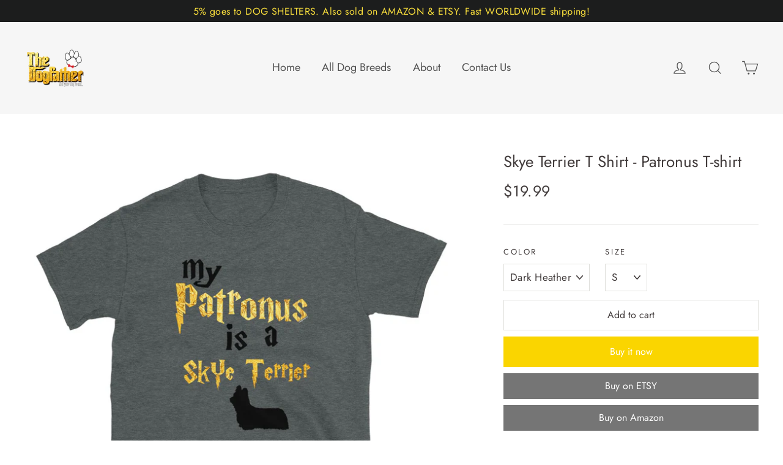

--- FILE ---
content_type: text/html; charset=utf-8
request_url: https://www.dogfathershop.com/products/skye-terrier-t-shirt-patronus-t-shirt
body_size: 26798
content:
<!doctype html>
<html class="no-js" lang="en">
<head>
  <meta charset="utf-8">
  <meta http-equiv="X-UA-Compatible" content="IE=edge,chrome=1">
  <meta name="viewport" content="width=device-width,initial-scale=1">
  <meta name="theme-color" content="#fad500">
  <link rel="canonical" href="https://www.dogfathershop.com/products/skye-terrier-t-shirt-patronus-t-shirt">
  <meta name="format-detection" content="telephone=no"><link rel="shortcut icon" href="//www.dogfathershop.com/cdn/shop/files/paw_-_Copy_-_Copy_-_Copy_32x32.png?v=1630241911" type="image/png" />
  <title>Skye Terrier T Shirt - Patronus T-shirt
&ndash; Dogfather
</title><meta name="description" content="Looking for Skye Terrier gifts? Look no further - this My Patronus is Skye Terrier t shirt is a smart gift for dog lovers. Many compliments awaiting. High quality Skye Terrier shirt design is a must have for dog lovers. Order your Skye Terrier t shirt today. You&#39;ve now found the staple t-shirt of your wardrobe. It&#39;s ma"><meta property="og:site_name" content="Dogfather">
  <meta property="og:url" content="https://www.dogfathershop.com/products/skye-terrier-t-shirt-patronus-t-shirt">
  <meta property="og:title" content="Skye Terrier T Shirt - Patronus T-shirt">
  <meta property="og:type" content="product">
  <meta property="og:description" content="Looking for Skye Terrier gifts? Look no further - this My Patronus is Skye Terrier t shirt is a smart gift for dog lovers. Many compliments awaiting. High quality Skye Terrier shirt design is a must have for dog lovers. Order your Skye Terrier t shirt today. You&#39;ve now found the staple t-shirt of your wardrobe. It&#39;s ma"><meta property="og:price:amount" content="19.99">
    <meta property="og:price:currency" content="USD"><meta property="og:image" content="http://www.dogfathershop.com/cdn/shop/products/mockup-f2ac1cc0_1200x630.jpg?v=1587746689"><meta property="og:image" content="http://www.dogfathershop.com/cdn/shop/products/mockup-65c40b93_1200x630.jpg?v=1587746692">
  <meta property="og:image:secure_url" content="https://www.dogfathershop.com/cdn/shop/products/mockup-f2ac1cc0_1200x630.jpg?v=1587746689"><meta property="og:image:secure_url" content="https://www.dogfathershop.com/cdn/shop/products/mockup-65c40b93_1200x630.jpg?v=1587746692">
  <meta name="twitter:site" content="@">
  <meta name="twitter:card" content="summary_large_image">
  <meta name="twitter:title" content="Skye Terrier T Shirt - Patronus T-shirt">
  <meta name="twitter:description" content="Looking for Skye Terrier gifts? Look no further - this My Patronus is Skye Terrier t shirt is a smart gift for dog lovers. Many compliments awaiting. High quality Skye Terrier shirt design is a must have for dog lovers. Order your Skye Terrier t shirt today. You&#39;ve now found the staple t-shirt of your wardrobe. It&#39;s ma">


  <style data-shopify>
  @font-face {
  font-family: Jost;
  font-weight: 300;
  font-style: italic;
  src: url("//www.dogfathershop.com/cdn/fonts/jost/jost_i3.8d4e97d98751190bb5824cdb405ec5b0049a74c0.woff2") format("woff2"),
       url("//www.dogfathershop.com/cdn/fonts/jost/jost_i3.1b7a65a16099fd3de6fdf1255c696902ed952195.woff") format("woff");
}

  @font-face {
  font-family: Jost;
  font-weight: 400;
  font-style: normal;
  src: url("//www.dogfathershop.com/cdn/fonts/jost/jost_n4.d47a1b6347ce4a4c9f437608011273009d91f2b7.woff2") format("woff2"),
       url("//www.dogfathershop.com/cdn/fonts/jost/jost_n4.791c46290e672b3f85c3d1c651ef2efa3819eadd.woff") format("woff");
}


  @font-face {
  font-family: Jost;
  font-weight: 700;
  font-style: normal;
  src: url("//www.dogfathershop.com/cdn/fonts/jost/jost_n7.921dc18c13fa0b0c94c5e2517ffe06139c3615a3.woff2") format("woff2"),
       url("//www.dogfathershop.com/cdn/fonts/jost/jost_n7.cbfc16c98c1e195f46c536e775e4e959c5f2f22b.woff") format("woff");
}

  @font-face {
  font-family: Jost;
  font-weight: 400;
  font-style: italic;
  src: url("//www.dogfathershop.com/cdn/fonts/jost/jost_i4.b690098389649750ada222b9763d55796c5283a5.woff2") format("woff2"),
       url("//www.dogfathershop.com/cdn/fonts/jost/jost_i4.fd766415a47e50b9e391ae7ec04e2ae25e7e28b0.woff") format("woff");
}

  @font-face {
  font-family: Jost;
  font-weight: 700;
  font-style: italic;
  src: url("//www.dogfathershop.com/cdn/fonts/jost/jost_i7.d8201b854e41e19d7ed9b1a31fe4fe71deea6d3f.woff2") format("woff2"),
       url("//www.dogfathershop.com/cdn/fonts/jost/jost_i7.eae515c34e26b6c853efddc3fc0c552e0de63757.woff") format("woff");
}

</style>

  <link href="//www.dogfathershop.com/cdn/shop/t/19/assets/theme.scss.css?v=53303808673174279641759332459" rel="stylesheet" type="text/css" media="all" />

  <script>
    document.documentElement.className = document.documentElement.className.replace('no-js', 'js');

    window.theme = window.theme || {};
    theme.strings = {
      addToCart: "Add to cart",
      soldOut: "Sold Out",
      unavailable: "Unavailable",
      stockLabel: "[count] in stock",
      cartSavings: "You're saving [savings]",
      cartEmpty: "Your cart is currently empty.",
      cartTermsConfirmation: "You must agree with the terms and conditions of sales to check out"
    };
    theme.settings = {
      cartType: "drawer",
      moneyFormat: "${{amount}}",
      quickView: true,
      themeVersion: "3.5.4"
    };
  </script>

  <script>window.performance && window.performance.mark && window.performance.mark('shopify.content_for_header.start');</script><meta name="facebook-domain-verification" content="yrut32ob3cvz3417yu3v0cfqs3gqa2">
<meta name="google-site-verification" content="L01_RjmtLn9ewMrBXJJLqGWUJlwY58xlLmJASjKY7ig">
<meta name="google-site-verification" content="MlL0F92vYBf1WAMCH28eO0vYIvD2BDJCr8Cg8XbRO3w">
<meta name="google-site-verification" content="SXRAR3pbF79inP5lxwRmzezTfLK5uUcakBKM5owPXgM">
<meta name="google-site-verification" content="aBzJJzpOal6nQZ_qQbz1IhSkpYiB4-gWz3cEknrYIm8">
<meta id="shopify-digital-wallet" name="shopify-digital-wallet" content="/365592601/digital_wallets/dialog">
<meta name="shopify-checkout-api-token" content="d9f18d00798142dd36c802a474cfede0">
<meta id="in-context-paypal-metadata" data-shop-id="365592601" data-venmo-supported="false" data-environment="production" data-locale="en_US" data-paypal-v4="true" data-currency="USD">
<link rel="alternate" type="application/json+oembed" href="https://www.dogfathershop.com/products/skye-terrier-t-shirt-patronus-t-shirt.oembed">
<script async="async" src="/checkouts/internal/preloads.js?locale=en-US"></script>
<script id="apple-pay-shop-capabilities" type="application/json">{"shopId":365592601,"countryCode":"LT","currencyCode":"USD","merchantCapabilities":["supports3DS"],"merchantId":"gid:\/\/shopify\/Shop\/365592601","merchantName":"Dogfather","requiredBillingContactFields":["postalAddress","email"],"requiredShippingContactFields":["postalAddress","email"],"shippingType":"shipping","supportedNetworks":["visa","masterCard","amex"],"total":{"type":"pending","label":"Dogfather","amount":"1.00"},"shopifyPaymentsEnabled":false,"supportsSubscriptions":false}</script>
<script id="shopify-features" type="application/json">{"accessToken":"d9f18d00798142dd36c802a474cfede0","betas":["rich-media-storefront-analytics"],"domain":"www.dogfathershop.com","predictiveSearch":true,"shopId":365592601,"locale":"en"}</script>
<script>var Shopify = Shopify || {};
Shopify.shop = "dogfather-us.myshopify.com";
Shopify.locale = "en";
Shopify.currency = {"active":"USD","rate":"1.0"};
Shopify.country = "US";
Shopify.theme = {"name":"1021_Gabriel_Copy of Motion","id":123720958019,"schema_name":"Motion","schema_version":"3.5.4","theme_store_id":847,"role":"main"};
Shopify.theme.handle = "null";
Shopify.theme.style = {"id":null,"handle":null};
Shopify.cdnHost = "www.dogfathershop.com/cdn";
Shopify.routes = Shopify.routes || {};
Shopify.routes.root = "/";</script>
<script type="module">!function(o){(o.Shopify=o.Shopify||{}).modules=!0}(window);</script>
<script>!function(o){function n(){var o=[];function n(){o.push(Array.prototype.slice.apply(arguments))}return n.q=o,n}var t=o.Shopify=o.Shopify||{};t.loadFeatures=n(),t.autoloadFeatures=n()}(window);</script>
<script id="shop-js-analytics" type="application/json">{"pageType":"product"}</script>
<script defer="defer" async type="module" src="//www.dogfathershop.com/cdn/shopifycloud/shop-js/modules/v2/client.init-shop-cart-sync_BApSsMSl.en.esm.js"></script>
<script defer="defer" async type="module" src="//www.dogfathershop.com/cdn/shopifycloud/shop-js/modules/v2/chunk.common_CBoos6YZ.esm.js"></script>
<script type="module">
  await import("//www.dogfathershop.com/cdn/shopifycloud/shop-js/modules/v2/client.init-shop-cart-sync_BApSsMSl.en.esm.js");
await import("//www.dogfathershop.com/cdn/shopifycloud/shop-js/modules/v2/chunk.common_CBoos6YZ.esm.js");

  window.Shopify.SignInWithShop?.initShopCartSync?.({"fedCMEnabled":true,"windoidEnabled":true});

</script>
<script>(function() {
  var isLoaded = false;
  function asyncLoad() {
    if (isLoaded) return;
    isLoaded = true;
    var urls = ["\/\/www.powr.io\/powr.js?powr-token=dogfather-us.myshopify.com\u0026external-type=shopify\u0026shop=dogfather-us.myshopify.com","https:\/\/sliderapp.hulkapps.com\/assets\/js\/slider.js?shop=dogfather-us.myshopify.com","https:\/\/883d95281f02d796f8b6-7f0f44eb0f2ceeb9d4fffbe1419aae61.ssl.cf1.rackcdn.com\/teelaunch-scripts.js?shop=dogfather-us.myshopify.com\u0026shop=dogfather-us.myshopify.com","https:\/\/instafeed.nfcube.com\/cdn\/65306f312ac9c46897234c7eb6550e28.js?shop=dogfather-us.myshopify.com","https:\/\/api.omegatheme.com\/facebook-chat\/\/facebook-chat.js?v=1592489565\u0026shop=dogfather-us.myshopify.com","\/\/cdn.trustedsite.com\/js\/partner-shopify.js?shop=dogfather-us.myshopify.com","https:\/\/cdn.shopify.com\/s\/files\/1\/2233\/5399\/t\/1\/assets\/trust_hero_365592601.js?v=1666357471\u0026shop=dogfather-us.myshopify.com","https:\/\/chimpstatic.com\/mcjs-connected\/js\/users\/7c15bb229ee19a57a87d9efd9\/7b11b95c0cd894cae84351101.js?shop=dogfather-us.myshopify.com","\/\/cdn.shopify.com\/proxy\/b8d2ee2e727bc26345430ee531566e63cc4542c285747fd5295a43593b02e4ce\/static.cdn.printful.com\/static\/js\/external\/shopify-product-customizer.js?v=0.28\u0026shop=dogfather-us.myshopify.com\u0026sp-cache-control=cHVibGljLCBtYXgtYWdlPTkwMA"];
    for (var i = 0; i < urls.length; i++) {
      var s = document.createElement('script');
      s.type = 'text/javascript';
      s.async = true;
      s.src = urls[i];
      var x = document.getElementsByTagName('script')[0];
      x.parentNode.insertBefore(s, x);
    }
  };
  if(window.attachEvent) {
    window.attachEvent('onload', asyncLoad);
  } else {
    window.addEventListener('load', asyncLoad, false);
  }
})();</script>
<script id="__st">var __st={"a":365592601,"offset":7200,"reqid":"6bf6cbf2-3843-4e8d-8b19-163575bfd33c-1768891317","pageurl":"www.dogfathershop.com\/products\/skye-terrier-t-shirt-patronus-t-shirt","u":"0a6fd7f97010","p":"product","rtyp":"product","rid":4443186397251};</script>
<script>window.ShopifyPaypalV4VisibilityTracking = true;</script>
<script id="captcha-bootstrap">!function(){'use strict';const t='contact',e='account',n='new_comment',o=[[t,t],['blogs',n],['comments',n],[t,'customer']],c=[[e,'customer_login'],[e,'guest_login'],[e,'recover_customer_password'],[e,'create_customer']],r=t=>t.map((([t,e])=>`form[action*='/${t}']:not([data-nocaptcha='true']) input[name='form_type'][value='${e}']`)).join(','),a=t=>()=>t?[...document.querySelectorAll(t)].map((t=>t.form)):[];function s(){const t=[...o],e=r(t);return a(e)}const i='password',u='form_key',d=['recaptcha-v3-token','g-recaptcha-response','h-captcha-response',i],f=()=>{try{return window.sessionStorage}catch{return}},m='__shopify_v',_=t=>t.elements[u];function p(t,e,n=!1){try{const o=window.sessionStorage,c=JSON.parse(o.getItem(e)),{data:r}=function(t){const{data:e,action:n}=t;return t[m]||n?{data:e,action:n}:{data:t,action:n}}(c);for(const[e,n]of Object.entries(r))t.elements[e]&&(t.elements[e].value=n);n&&o.removeItem(e)}catch(o){console.error('form repopulation failed',{error:o})}}const l='form_type',E='cptcha';function T(t){t.dataset[E]=!0}const w=window,h=w.document,L='Shopify',v='ce_forms',y='captcha';let A=!1;((t,e)=>{const n=(g='f06e6c50-85a8-45c8-87d0-21a2b65856fe',I='https://cdn.shopify.com/shopifycloud/storefront-forms-hcaptcha/ce_storefront_forms_captcha_hcaptcha.v1.5.2.iife.js',D={infoText:'Protected by hCaptcha',privacyText:'Privacy',termsText:'Terms'},(t,e,n)=>{const o=w[L][v],c=o.bindForm;if(c)return c(t,g,e,D).then(n);var r;o.q.push([[t,g,e,D],n]),r=I,A||(h.body.append(Object.assign(h.createElement('script'),{id:'captcha-provider',async:!0,src:r})),A=!0)});var g,I,D;w[L]=w[L]||{},w[L][v]=w[L][v]||{},w[L][v].q=[],w[L][y]=w[L][y]||{},w[L][y].protect=function(t,e){n(t,void 0,e),T(t)},Object.freeze(w[L][y]),function(t,e,n,w,h,L){const[v,y,A,g]=function(t,e,n){const i=e?o:[],u=t?c:[],d=[...i,...u],f=r(d),m=r(i),_=r(d.filter((([t,e])=>n.includes(e))));return[a(f),a(m),a(_),s()]}(w,h,L),I=t=>{const e=t.target;return e instanceof HTMLFormElement?e:e&&e.form},D=t=>v().includes(t);t.addEventListener('submit',(t=>{const e=I(t);if(!e)return;const n=D(e)&&!e.dataset.hcaptchaBound&&!e.dataset.recaptchaBound,o=_(e),c=g().includes(e)&&(!o||!o.value);(n||c)&&t.preventDefault(),c&&!n&&(function(t){try{if(!f())return;!function(t){const e=f();if(!e)return;const n=_(t);if(!n)return;const o=n.value;o&&e.removeItem(o)}(t);const e=Array.from(Array(32),(()=>Math.random().toString(36)[2])).join('');!function(t,e){_(t)||t.append(Object.assign(document.createElement('input'),{type:'hidden',name:u})),t.elements[u].value=e}(t,e),function(t,e){const n=f();if(!n)return;const o=[...t.querySelectorAll(`input[type='${i}']`)].map((({name:t})=>t)),c=[...d,...o],r={};for(const[a,s]of new FormData(t).entries())c.includes(a)||(r[a]=s);n.setItem(e,JSON.stringify({[m]:1,action:t.action,data:r}))}(t,e)}catch(e){console.error('failed to persist form',e)}}(e),e.submit())}));const S=(t,e)=>{t&&!t.dataset[E]&&(n(t,e.some((e=>e===t))),T(t))};for(const o of['focusin','change'])t.addEventListener(o,(t=>{const e=I(t);D(e)&&S(e,y())}));const B=e.get('form_key'),M=e.get(l),P=B&&M;t.addEventListener('DOMContentLoaded',(()=>{const t=y();if(P)for(const e of t)e.elements[l].value===M&&p(e,B);[...new Set([...A(),...v().filter((t=>'true'===t.dataset.shopifyCaptcha))])].forEach((e=>S(e,t)))}))}(h,new URLSearchParams(w.location.search),n,t,e,['guest_login'])})(!0,!0)}();</script>
<script integrity="sha256-4kQ18oKyAcykRKYeNunJcIwy7WH5gtpwJnB7kiuLZ1E=" data-source-attribution="shopify.loadfeatures" defer="defer" src="//www.dogfathershop.com/cdn/shopifycloud/storefront/assets/storefront/load_feature-a0a9edcb.js" crossorigin="anonymous"></script>
<script data-source-attribution="shopify.dynamic_checkout.dynamic.init">var Shopify=Shopify||{};Shopify.PaymentButton=Shopify.PaymentButton||{isStorefrontPortableWallets:!0,init:function(){window.Shopify.PaymentButton.init=function(){};var t=document.createElement("script");t.src="https://www.dogfathershop.com/cdn/shopifycloud/portable-wallets/latest/portable-wallets.en.js",t.type="module",document.head.appendChild(t)}};
</script>
<script data-source-attribution="shopify.dynamic_checkout.buyer_consent">
  function portableWalletsHideBuyerConsent(e){var t=document.getElementById("shopify-buyer-consent"),n=document.getElementById("shopify-subscription-policy-button");t&&n&&(t.classList.add("hidden"),t.setAttribute("aria-hidden","true"),n.removeEventListener("click",e))}function portableWalletsShowBuyerConsent(e){var t=document.getElementById("shopify-buyer-consent"),n=document.getElementById("shopify-subscription-policy-button");t&&n&&(t.classList.remove("hidden"),t.removeAttribute("aria-hidden"),n.addEventListener("click",e))}window.Shopify?.PaymentButton&&(window.Shopify.PaymentButton.hideBuyerConsent=portableWalletsHideBuyerConsent,window.Shopify.PaymentButton.showBuyerConsent=portableWalletsShowBuyerConsent);
</script>
<script>
  function portableWalletsCleanup(e){e&&e.src&&console.error("Failed to load portable wallets script "+e.src);var t=document.querySelectorAll("shopify-accelerated-checkout .shopify-payment-button__skeleton, shopify-accelerated-checkout-cart .wallet-cart-button__skeleton"),e=document.getElementById("shopify-buyer-consent");for(let e=0;e<t.length;e++)t[e].remove();e&&e.remove()}function portableWalletsNotLoadedAsModule(e){e instanceof ErrorEvent&&"string"==typeof e.message&&e.message.includes("import.meta")&&"string"==typeof e.filename&&e.filename.includes("portable-wallets")&&(window.removeEventListener("error",portableWalletsNotLoadedAsModule),window.Shopify.PaymentButton.failedToLoad=e,"loading"===document.readyState?document.addEventListener("DOMContentLoaded",window.Shopify.PaymentButton.init):window.Shopify.PaymentButton.init())}window.addEventListener("error",portableWalletsNotLoadedAsModule);
</script>

<script type="module" src="https://www.dogfathershop.com/cdn/shopifycloud/portable-wallets/latest/portable-wallets.en.js" onError="portableWalletsCleanup(this)" crossorigin="anonymous"></script>
<script nomodule>
  document.addEventListener("DOMContentLoaded", portableWalletsCleanup);
</script>

<link id="shopify-accelerated-checkout-styles" rel="stylesheet" media="screen" href="https://www.dogfathershop.com/cdn/shopifycloud/portable-wallets/latest/accelerated-checkout-backwards-compat.css" crossorigin="anonymous">
<style id="shopify-accelerated-checkout-cart">
        #shopify-buyer-consent {
  margin-top: 1em;
  display: inline-block;
  width: 100%;
}

#shopify-buyer-consent.hidden {
  display: none;
}

#shopify-subscription-policy-button {
  background: none;
  border: none;
  padding: 0;
  text-decoration: underline;
  font-size: inherit;
  cursor: pointer;
}

#shopify-subscription-policy-button::before {
  box-shadow: none;
}

      </style>

<script>window.performance && window.performance.mark && window.performance.mark('shopify.content_for_header.end');</script>
  <!--[if lt IE 9]>
<script src="//cdnjs.cloudflare.com/ajax/libs/html5shiv/3.7.2/html5shiv.min.js" type="text/javascript"></script>
<![endif]-->
<!--[if (lte IE 9) ]><script src="//www.dogfathershop.com/cdn/shop/t/19/assets/match-media.min.js?v=159635276924582161481666356692" type="text/javascript"></script><![endif]-->


  
  <script src="//www.dogfathershop.com/cdn/shop/t/19/assets/vendor.js" defer="defer"></script>



  

  
  <script src="//www.dogfathershop.com/cdn/shop/t/19/assets/theme.js?v=53099698880703544431666356692" defer="defer"></script>


<!-- Global site tag (gtag.js) - Google Ads: 10812862646 -->
<script async src="https://www.googletagmanager.com/gtag/js?id=AW-10812862646"></script>
<script>
  window.dataLayer = window.dataLayer || [];
  function gtag(){dataLayer.push(arguments);}
  gtag('js', new Date());

  gtag('config', 'AW-10812862646');
</script>

        <link href="//www.dogfathershop.com/cdn/shop/t/19/assets/paymentfont.scss.css?v=176160922326525357501759332457" rel="stylesheet" type="text/css" media="all" />
      
<link href="https://monorail-edge.shopifysvc.com" rel="dns-prefetch">
<script>(function(){if ("sendBeacon" in navigator && "performance" in window) {try {var session_token_from_headers = performance.getEntriesByType('navigation')[0].serverTiming.find(x => x.name == '_s').description;} catch {var session_token_from_headers = undefined;}var session_cookie_matches = document.cookie.match(/_shopify_s=([^;]*)/);var session_token_from_cookie = session_cookie_matches && session_cookie_matches.length === 2 ? session_cookie_matches[1] : "";var session_token = session_token_from_headers || session_token_from_cookie || "";function handle_abandonment_event(e) {var entries = performance.getEntries().filter(function(entry) {return /monorail-edge.shopifysvc.com/.test(entry.name);});if (!window.abandonment_tracked && entries.length === 0) {window.abandonment_tracked = true;var currentMs = Date.now();var navigation_start = performance.timing.navigationStart;var payload = {shop_id: 365592601,url: window.location.href,navigation_start,duration: currentMs - navigation_start,session_token,page_type: "product"};window.navigator.sendBeacon("https://monorail-edge.shopifysvc.com/v1/produce", JSON.stringify({schema_id: "online_store_buyer_site_abandonment/1.1",payload: payload,metadata: {event_created_at_ms: currentMs,event_sent_at_ms: currentMs}}));}}window.addEventListener('pagehide', handle_abandonment_event);}}());</script>
<script id="web-pixels-manager-setup">(function e(e,d,r,n,o){if(void 0===o&&(o={}),!Boolean(null===(a=null===(i=window.Shopify)||void 0===i?void 0:i.analytics)||void 0===a?void 0:a.replayQueue)){var i,a;window.Shopify=window.Shopify||{};var t=window.Shopify;t.analytics=t.analytics||{};var s=t.analytics;s.replayQueue=[],s.publish=function(e,d,r){return s.replayQueue.push([e,d,r]),!0};try{self.performance.mark("wpm:start")}catch(e){}var l=function(){var e={modern:/Edge?\/(1{2}[4-9]|1[2-9]\d|[2-9]\d{2}|\d{4,})\.\d+(\.\d+|)|Firefox\/(1{2}[4-9]|1[2-9]\d|[2-9]\d{2}|\d{4,})\.\d+(\.\d+|)|Chrom(ium|e)\/(9{2}|\d{3,})\.\d+(\.\d+|)|(Maci|X1{2}).+ Version\/(15\.\d+|(1[6-9]|[2-9]\d|\d{3,})\.\d+)([,.]\d+|)( \(\w+\)|)( Mobile\/\w+|) Safari\/|Chrome.+OPR\/(9{2}|\d{3,})\.\d+\.\d+|(CPU[ +]OS|iPhone[ +]OS|CPU[ +]iPhone|CPU IPhone OS|CPU iPad OS)[ +]+(15[._]\d+|(1[6-9]|[2-9]\d|\d{3,})[._]\d+)([._]\d+|)|Android:?[ /-](13[3-9]|1[4-9]\d|[2-9]\d{2}|\d{4,})(\.\d+|)(\.\d+|)|Android.+Firefox\/(13[5-9]|1[4-9]\d|[2-9]\d{2}|\d{4,})\.\d+(\.\d+|)|Android.+Chrom(ium|e)\/(13[3-9]|1[4-9]\d|[2-9]\d{2}|\d{4,})\.\d+(\.\d+|)|SamsungBrowser\/([2-9]\d|\d{3,})\.\d+/,legacy:/Edge?\/(1[6-9]|[2-9]\d|\d{3,})\.\d+(\.\d+|)|Firefox\/(5[4-9]|[6-9]\d|\d{3,})\.\d+(\.\d+|)|Chrom(ium|e)\/(5[1-9]|[6-9]\d|\d{3,})\.\d+(\.\d+|)([\d.]+$|.*Safari\/(?![\d.]+ Edge\/[\d.]+$))|(Maci|X1{2}).+ Version\/(10\.\d+|(1[1-9]|[2-9]\d|\d{3,})\.\d+)([,.]\d+|)( \(\w+\)|)( Mobile\/\w+|) Safari\/|Chrome.+OPR\/(3[89]|[4-9]\d|\d{3,})\.\d+\.\d+|(CPU[ +]OS|iPhone[ +]OS|CPU[ +]iPhone|CPU IPhone OS|CPU iPad OS)[ +]+(10[._]\d+|(1[1-9]|[2-9]\d|\d{3,})[._]\d+)([._]\d+|)|Android:?[ /-](13[3-9]|1[4-9]\d|[2-9]\d{2}|\d{4,})(\.\d+|)(\.\d+|)|Mobile Safari.+OPR\/([89]\d|\d{3,})\.\d+\.\d+|Android.+Firefox\/(13[5-9]|1[4-9]\d|[2-9]\d{2}|\d{4,})\.\d+(\.\d+|)|Android.+Chrom(ium|e)\/(13[3-9]|1[4-9]\d|[2-9]\d{2}|\d{4,})\.\d+(\.\d+|)|Android.+(UC? ?Browser|UCWEB|U3)[ /]?(15\.([5-9]|\d{2,})|(1[6-9]|[2-9]\d|\d{3,})\.\d+)\.\d+|SamsungBrowser\/(5\.\d+|([6-9]|\d{2,})\.\d+)|Android.+MQ{2}Browser\/(14(\.(9|\d{2,})|)|(1[5-9]|[2-9]\d|\d{3,})(\.\d+|))(\.\d+|)|K[Aa][Ii]OS\/(3\.\d+|([4-9]|\d{2,})\.\d+)(\.\d+|)/},d=e.modern,r=e.legacy,n=navigator.userAgent;return n.match(d)?"modern":n.match(r)?"legacy":"unknown"}(),u="modern"===l?"modern":"legacy",c=(null!=n?n:{modern:"",legacy:""})[u],f=function(e){return[e.baseUrl,"/wpm","/b",e.hashVersion,"modern"===e.buildTarget?"m":"l",".js"].join("")}({baseUrl:d,hashVersion:r,buildTarget:u}),m=function(e){var d=e.version,r=e.bundleTarget,n=e.surface,o=e.pageUrl,i=e.monorailEndpoint;return{emit:function(e){var a=e.status,t=e.errorMsg,s=(new Date).getTime(),l=JSON.stringify({metadata:{event_sent_at_ms:s},events:[{schema_id:"web_pixels_manager_load/3.1",payload:{version:d,bundle_target:r,page_url:o,status:a,surface:n,error_msg:t},metadata:{event_created_at_ms:s}}]});if(!i)return console&&console.warn&&console.warn("[Web Pixels Manager] No Monorail endpoint provided, skipping logging."),!1;try{return self.navigator.sendBeacon.bind(self.navigator)(i,l)}catch(e){}var u=new XMLHttpRequest;try{return u.open("POST",i,!0),u.setRequestHeader("Content-Type","text/plain"),u.send(l),!0}catch(e){return console&&console.warn&&console.warn("[Web Pixels Manager] Got an unhandled error while logging to Monorail."),!1}}}}({version:r,bundleTarget:l,surface:e.surface,pageUrl:self.location.href,monorailEndpoint:e.monorailEndpoint});try{o.browserTarget=l,function(e){var d=e.src,r=e.async,n=void 0===r||r,o=e.onload,i=e.onerror,a=e.sri,t=e.scriptDataAttributes,s=void 0===t?{}:t,l=document.createElement("script"),u=document.querySelector("head"),c=document.querySelector("body");if(l.async=n,l.src=d,a&&(l.integrity=a,l.crossOrigin="anonymous"),s)for(var f in s)if(Object.prototype.hasOwnProperty.call(s,f))try{l.dataset[f]=s[f]}catch(e){}if(o&&l.addEventListener("load",o),i&&l.addEventListener("error",i),u)u.appendChild(l);else{if(!c)throw new Error("Did not find a head or body element to append the script");c.appendChild(l)}}({src:f,async:!0,onload:function(){if(!function(){var e,d;return Boolean(null===(d=null===(e=window.Shopify)||void 0===e?void 0:e.analytics)||void 0===d?void 0:d.initialized)}()){var d=window.webPixelsManager.init(e)||void 0;if(d){var r=window.Shopify.analytics;r.replayQueue.forEach((function(e){var r=e[0],n=e[1],o=e[2];d.publishCustomEvent(r,n,o)})),r.replayQueue=[],r.publish=d.publishCustomEvent,r.visitor=d.visitor,r.initialized=!0}}},onerror:function(){return m.emit({status:"failed",errorMsg:"".concat(f," has failed to load")})},sri:function(e){var d=/^sha384-[A-Za-z0-9+/=]+$/;return"string"==typeof e&&d.test(e)}(c)?c:"",scriptDataAttributes:o}),m.emit({status:"loading"})}catch(e){m.emit({status:"failed",errorMsg:(null==e?void 0:e.message)||"Unknown error"})}}})({shopId: 365592601,storefrontBaseUrl: "https://www.dogfathershop.com",extensionsBaseUrl: "https://extensions.shopifycdn.com/cdn/shopifycloud/web-pixels-manager",monorailEndpoint: "https://monorail-edge.shopifysvc.com/unstable/produce_batch",surface: "storefront-renderer",enabledBetaFlags: ["2dca8a86"],webPixelsConfigList: [{"id":"2303361351","configuration":"{\"storeIdentity\":\"dogfather-us.myshopify.com\",\"baseURL\":\"https:\\\/\\\/api.printful.com\\\/shopify-pixels\"}","eventPayloadVersion":"v1","runtimeContext":"STRICT","scriptVersion":"74f275712857ab41bea9d998dcb2f9da","type":"APP","apiClientId":156624,"privacyPurposes":["ANALYTICS","MARKETING","SALE_OF_DATA"],"dataSharingAdjustments":{"protectedCustomerApprovalScopes":["read_customer_address","read_customer_email","read_customer_name","read_customer_personal_data","read_customer_phone"]}},{"id":"1066959175","configuration":"{\"config\":\"{\\\"pixel_id\\\":\\\"GT-KDDHZW2\\\",\\\"target_country\\\":\\\"US\\\",\\\"gtag_events\\\":[{\\\"type\\\":\\\"purchase\\\",\\\"action_label\\\":\\\"MC-BXWNC7E3S2\\\"},{\\\"type\\\":\\\"page_view\\\",\\\"action_label\\\":\\\"MC-BXWNC7E3S2\\\"},{\\\"type\\\":\\\"view_item\\\",\\\"action_label\\\":\\\"MC-BXWNC7E3S2\\\"}],\\\"enable_monitoring_mode\\\":false}\"}","eventPayloadVersion":"v1","runtimeContext":"OPEN","scriptVersion":"b2a88bafab3e21179ed38636efcd8a93","type":"APP","apiClientId":1780363,"privacyPurposes":[],"dataSharingAdjustments":{"protectedCustomerApprovalScopes":["read_customer_address","read_customer_email","read_customer_name","read_customer_personal_data","read_customer_phone"]}},{"id":"273776967","configuration":"{\"pixel_id\":\"803946294143145\",\"pixel_type\":\"facebook_pixel\",\"metaapp_system_user_token\":\"-\"}","eventPayloadVersion":"v1","runtimeContext":"OPEN","scriptVersion":"ca16bc87fe92b6042fbaa3acc2fbdaa6","type":"APP","apiClientId":2329312,"privacyPurposes":["ANALYTICS","MARKETING","SALE_OF_DATA"],"dataSharingAdjustments":{"protectedCustomerApprovalScopes":["read_customer_address","read_customer_email","read_customer_name","read_customer_personal_data","read_customer_phone"]}},{"id":"184320327","eventPayloadVersion":"v1","runtimeContext":"LAX","scriptVersion":"1","type":"CUSTOM","privacyPurposes":["ANALYTICS"],"name":"Google Analytics tag (migrated)"},{"id":"shopify-app-pixel","configuration":"{}","eventPayloadVersion":"v1","runtimeContext":"STRICT","scriptVersion":"0450","apiClientId":"shopify-pixel","type":"APP","privacyPurposes":["ANALYTICS","MARKETING"]},{"id":"shopify-custom-pixel","eventPayloadVersion":"v1","runtimeContext":"LAX","scriptVersion":"0450","apiClientId":"shopify-pixel","type":"CUSTOM","privacyPurposes":["ANALYTICS","MARKETING"]}],isMerchantRequest: false,initData: {"shop":{"name":"Dogfather","paymentSettings":{"currencyCode":"USD"},"myshopifyDomain":"dogfather-us.myshopify.com","countryCode":"LT","storefrontUrl":"https:\/\/www.dogfathershop.com"},"customer":null,"cart":null,"checkout":null,"productVariants":[{"price":{"amount":19.99,"currencyCode":"USD"},"product":{"title":"Skye Terrier T Shirt - Patronus T-shirt","vendor":"Dogfather","id":"4443186397251","untranslatedTitle":"Skye Terrier T Shirt - Patronus T-shirt","url":"\/products\/skye-terrier-t-shirt-patronus-t-shirt","type":""},"id":"31591720353859","image":{"src":"\/\/www.dogfathershop.com\/cdn\/shop\/products\/mockup-f2ac1cc0.jpg?v=1587746689"},"sku":"5752479_483","title":"Dark Heather \/ S","untranslatedTitle":"Dark Heather \/ S"},{"price":{"amount":19.99,"currencyCode":"USD"},"product":{"title":"Skye Terrier T Shirt - Patronus T-shirt","vendor":"Dogfather","id":"4443186397251","untranslatedTitle":"Skye Terrier T Shirt - Patronus T-shirt","url":"\/products\/skye-terrier-t-shirt-patronus-t-shirt","type":""},"id":"31591720386627","image":{"src":"\/\/www.dogfathershop.com\/cdn\/shop\/products\/mockup-f2ac1cc0.jpg?v=1587746689"},"sku":"5752479_514","title":"Dark Heather \/ M","untranslatedTitle":"Dark Heather \/ M"},{"price":{"amount":19.99,"currencyCode":"USD"},"product":{"title":"Skye Terrier T Shirt - Patronus T-shirt","vendor":"Dogfather","id":"4443186397251","untranslatedTitle":"Skye Terrier T Shirt - Patronus T-shirt","url":"\/products\/skye-terrier-t-shirt-patronus-t-shirt","type":""},"id":"31591720419395","image":{"src":"\/\/www.dogfathershop.com\/cdn\/shop\/products\/mockup-f2ac1cc0.jpg?v=1587746689"},"sku":"5752479_545","title":"Dark Heather \/ L","untranslatedTitle":"Dark Heather \/ L"},{"price":{"amount":19.99,"currencyCode":"USD"},"product":{"title":"Skye Terrier T Shirt - Patronus T-shirt","vendor":"Dogfather","id":"4443186397251","untranslatedTitle":"Skye Terrier T Shirt - Patronus T-shirt","url":"\/products\/skye-terrier-t-shirt-patronus-t-shirt","type":""},"id":"31591720452163","image":{"src":"\/\/www.dogfathershop.com\/cdn\/shop\/products\/mockup-f2ac1cc0.jpg?v=1587746689"},"sku":"5752479_576","title":"Dark Heather \/ XL","untranslatedTitle":"Dark Heather \/ XL"},{"price":{"amount":21.43,"currencyCode":"USD"},"product":{"title":"Skye Terrier T Shirt - Patronus T-shirt","vendor":"Dogfather","id":"4443186397251","untranslatedTitle":"Skye Terrier T Shirt - Patronus T-shirt","url":"\/products\/skye-terrier-t-shirt-patronus-t-shirt","type":""},"id":"31591720484931","image":{"src":"\/\/www.dogfathershop.com\/cdn\/shop\/products\/mockup-f2ac1cc0.jpg?v=1587746689"},"sku":"5752479_607","title":"Dark Heather \/ 2XL","untranslatedTitle":"Dark Heather \/ 2XL"},{"price":{"amount":23.64,"currencyCode":"USD"},"product":{"title":"Skye Terrier T Shirt - Patronus T-shirt","vendor":"Dogfather","id":"4443186397251","untranslatedTitle":"Skye Terrier T Shirt - Patronus T-shirt","url":"\/products\/skye-terrier-t-shirt-patronus-t-shirt","type":""},"id":"31591720550467","image":{"src":"\/\/www.dogfathershop.com\/cdn\/shop\/products\/mockup-f2ac1cc0.jpg?v=1587746689"},"sku":"5752479_638","title":"Dark Heather \/ 3XL","untranslatedTitle":"Dark Heather \/ 3XL"},{"price":{"amount":19.99,"currencyCode":"USD"},"product":{"title":"Skye Terrier T Shirt - Patronus T-shirt","vendor":"Dogfather","id":"4443186397251","untranslatedTitle":"Skye Terrier T Shirt - Patronus T-shirt","url":"\/products\/skye-terrier-t-shirt-patronus-t-shirt","type":""},"id":"31591720583235","image":{"src":"\/\/www.dogfathershop.com\/cdn\/shop\/products\/mockup-65c40b93.jpg?v=1587746692"},"sku":"5752479_503","title":"Sport Grey \/ S","untranslatedTitle":"Sport Grey \/ S"},{"price":{"amount":19.99,"currencyCode":"USD"},"product":{"title":"Skye Terrier T Shirt - Patronus T-shirt","vendor":"Dogfather","id":"4443186397251","untranslatedTitle":"Skye Terrier T Shirt - Patronus T-shirt","url":"\/products\/skye-terrier-t-shirt-patronus-t-shirt","type":""},"id":"31591720648771","image":{"src":"\/\/www.dogfathershop.com\/cdn\/shop\/products\/mockup-65c40b93.jpg?v=1587746692"},"sku":"5752479_534","title":"Sport Grey \/ M","untranslatedTitle":"Sport Grey \/ M"},{"price":{"amount":19.99,"currencyCode":"USD"},"product":{"title":"Skye Terrier T Shirt - Patronus T-shirt","vendor":"Dogfather","id":"4443186397251","untranslatedTitle":"Skye Terrier T Shirt - Patronus T-shirt","url":"\/products\/skye-terrier-t-shirt-patronus-t-shirt","type":""},"id":"31591720714307","image":{"src":"\/\/www.dogfathershop.com\/cdn\/shop\/products\/mockup-65c40b93.jpg?v=1587746692"},"sku":"5752479_565","title":"Sport Grey \/ L","untranslatedTitle":"Sport Grey \/ L"},{"price":{"amount":19.99,"currencyCode":"USD"},"product":{"title":"Skye Terrier T Shirt - Patronus T-shirt","vendor":"Dogfather","id":"4443186397251","untranslatedTitle":"Skye Terrier T Shirt - Patronus T-shirt","url":"\/products\/skye-terrier-t-shirt-patronus-t-shirt","type":""},"id":"31591720747075","image":{"src":"\/\/www.dogfathershop.com\/cdn\/shop\/products\/mockup-65c40b93.jpg?v=1587746692"},"sku":"5752479_596","title":"Sport Grey \/ XL","untranslatedTitle":"Sport Grey \/ XL"},{"price":{"amount":21.43,"currencyCode":"USD"},"product":{"title":"Skye Terrier T Shirt - Patronus T-shirt","vendor":"Dogfather","id":"4443186397251","untranslatedTitle":"Skye Terrier T Shirt - Patronus T-shirt","url":"\/products\/skye-terrier-t-shirt-patronus-t-shirt","type":""},"id":"31591720779843","image":{"src":"\/\/www.dogfathershop.com\/cdn\/shop\/products\/mockup-65c40b93.jpg?v=1587746692"},"sku":"5752479_627","title":"Sport Grey \/ 2XL","untranslatedTitle":"Sport Grey \/ 2XL"},{"price":{"amount":23.64,"currencyCode":"USD"},"product":{"title":"Skye Terrier T Shirt - Patronus T-shirt","vendor":"Dogfather","id":"4443186397251","untranslatedTitle":"Skye Terrier T Shirt - Patronus T-shirt","url":"\/products\/skye-terrier-t-shirt-patronus-t-shirt","type":""},"id":"31591720812611","image":{"src":"\/\/www.dogfathershop.com\/cdn\/shop\/products\/mockup-65c40b93.jpg?v=1587746692"},"sku":"5752479_658","title":"Sport Grey \/ 3XL","untranslatedTitle":"Sport Grey \/ 3XL"}],"purchasingCompany":null},},"https://www.dogfathershop.com/cdn","fcfee988w5aeb613cpc8e4bc33m6693e112",{"modern":"","legacy":""},{"shopId":"365592601","storefrontBaseUrl":"https:\/\/www.dogfathershop.com","extensionBaseUrl":"https:\/\/extensions.shopifycdn.com\/cdn\/shopifycloud\/web-pixels-manager","surface":"storefront-renderer","enabledBetaFlags":"[\"2dca8a86\"]","isMerchantRequest":"false","hashVersion":"fcfee988w5aeb613cpc8e4bc33m6693e112","publish":"custom","events":"[[\"page_viewed\",{}],[\"product_viewed\",{\"productVariant\":{\"price\":{\"amount\":19.99,\"currencyCode\":\"USD\"},\"product\":{\"title\":\"Skye Terrier T Shirt - Patronus T-shirt\",\"vendor\":\"Dogfather\",\"id\":\"4443186397251\",\"untranslatedTitle\":\"Skye Terrier T Shirt - Patronus T-shirt\",\"url\":\"\/products\/skye-terrier-t-shirt-patronus-t-shirt\",\"type\":\"\"},\"id\":\"31591720353859\",\"image\":{\"src\":\"\/\/www.dogfathershop.com\/cdn\/shop\/products\/mockup-f2ac1cc0.jpg?v=1587746689\"},\"sku\":\"5752479_483\",\"title\":\"Dark Heather \/ S\",\"untranslatedTitle\":\"Dark Heather \/ S\"}}]]"});</script><script>
  window.ShopifyAnalytics = window.ShopifyAnalytics || {};
  window.ShopifyAnalytics.meta = window.ShopifyAnalytics.meta || {};
  window.ShopifyAnalytics.meta.currency = 'USD';
  var meta = {"product":{"id":4443186397251,"gid":"gid:\/\/shopify\/Product\/4443186397251","vendor":"Dogfather","type":"","handle":"skye-terrier-t-shirt-patronus-t-shirt","variants":[{"id":31591720353859,"price":1999,"name":"Skye Terrier T Shirt - Patronus T-shirt - Dark Heather \/ S","public_title":"Dark Heather \/ S","sku":"5752479_483"},{"id":31591720386627,"price":1999,"name":"Skye Terrier T Shirt - Patronus T-shirt - Dark Heather \/ M","public_title":"Dark Heather \/ M","sku":"5752479_514"},{"id":31591720419395,"price":1999,"name":"Skye Terrier T Shirt - Patronus T-shirt - Dark Heather \/ L","public_title":"Dark Heather \/ L","sku":"5752479_545"},{"id":31591720452163,"price":1999,"name":"Skye Terrier T Shirt - Patronus T-shirt - Dark Heather \/ XL","public_title":"Dark Heather \/ XL","sku":"5752479_576"},{"id":31591720484931,"price":2143,"name":"Skye Terrier T Shirt - Patronus T-shirt - Dark Heather \/ 2XL","public_title":"Dark Heather \/ 2XL","sku":"5752479_607"},{"id":31591720550467,"price":2364,"name":"Skye Terrier T Shirt - Patronus T-shirt - Dark Heather \/ 3XL","public_title":"Dark Heather \/ 3XL","sku":"5752479_638"},{"id":31591720583235,"price":1999,"name":"Skye Terrier T Shirt - Patronus T-shirt - Sport Grey \/ S","public_title":"Sport Grey \/ S","sku":"5752479_503"},{"id":31591720648771,"price":1999,"name":"Skye Terrier T Shirt - Patronus T-shirt - Sport Grey \/ M","public_title":"Sport Grey \/ M","sku":"5752479_534"},{"id":31591720714307,"price":1999,"name":"Skye Terrier T Shirt - Patronus T-shirt - Sport Grey \/ L","public_title":"Sport Grey \/ L","sku":"5752479_565"},{"id":31591720747075,"price":1999,"name":"Skye Terrier T Shirt - Patronus T-shirt - Sport Grey \/ XL","public_title":"Sport Grey \/ XL","sku":"5752479_596"},{"id":31591720779843,"price":2143,"name":"Skye Terrier T Shirt - Patronus T-shirt - Sport Grey \/ 2XL","public_title":"Sport Grey \/ 2XL","sku":"5752479_627"},{"id":31591720812611,"price":2364,"name":"Skye Terrier T Shirt - Patronus T-shirt - Sport Grey \/ 3XL","public_title":"Sport Grey \/ 3XL","sku":"5752479_658"}],"remote":false},"page":{"pageType":"product","resourceType":"product","resourceId":4443186397251,"requestId":"6bf6cbf2-3843-4e8d-8b19-163575bfd33c-1768891317"}};
  for (var attr in meta) {
    window.ShopifyAnalytics.meta[attr] = meta[attr];
  }
</script>
<script class="analytics">
  (function () {
    var customDocumentWrite = function(content) {
      var jquery = null;

      if (window.jQuery) {
        jquery = window.jQuery;
      } else if (window.Checkout && window.Checkout.$) {
        jquery = window.Checkout.$;
      }

      if (jquery) {
        jquery('body').append(content);
      }
    };

    var hasLoggedConversion = function(token) {
      if (token) {
        return document.cookie.indexOf('loggedConversion=' + token) !== -1;
      }
      return false;
    }

    var setCookieIfConversion = function(token) {
      if (token) {
        var twoMonthsFromNow = new Date(Date.now());
        twoMonthsFromNow.setMonth(twoMonthsFromNow.getMonth() + 2);

        document.cookie = 'loggedConversion=' + token + '; expires=' + twoMonthsFromNow;
      }
    }

    var trekkie = window.ShopifyAnalytics.lib = window.trekkie = window.trekkie || [];
    if (trekkie.integrations) {
      return;
    }
    trekkie.methods = [
      'identify',
      'page',
      'ready',
      'track',
      'trackForm',
      'trackLink'
    ];
    trekkie.factory = function(method) {
      return function() {
        var args = Array.prototype.slice.call(arguments);
        args.unshift(method);
        trekkie.push(args);
        return trekkie;
      };
    };
    for (var i = 0; i < trekkie.methods.length; i++) {
      var key = trekkie.methods[i];
      trekkie[key] = trekkie.factory(key);
    }
    trekkie.load = function(config) {
      trekkie.config = config || {};
      trekkie.config.initialDocumentCookie = document.cookie;
      var first = document.getElementsByTagName('script')[0];
      var script = document.createElement('script');
      script.type = 'text/javascript';
      script.onerror = function(e) {
        var scriptFallback = document.createElement('script');
        scriptFallback.type = 'text/javascript';
        scriptFallback.onerror = function(error) {
                var Monorail = {
      produce: function produce(monorailDomain, schemaId, payload) {
        var currentMs = new Date().getTime();
        var event = {
          schema_id: schemaId,
          payload: payload,
          metadata: {
            event_created_at_ms: currentMs,
            event_sent_at_ms: currentMs
          }
        };
        return Monorail.sendRequest("https://" + monorailDomain + "/v1/produce", JSON.stringify(event));
      },
      sendRequest: function sendRequest(endpointUrl, payload) {
        // Try the sendBeacon API
        if (window && window.navigator && typeof window.navigator.sendBeacon === 'function' && typeof window.Blob === 'function' && !Monorail.isIos12()) {
          var blobData = new window.Blob([payload], {
            type: 'text/plain'
          });

          if (window.navigator.sendBeacon(endpointUrl, blobData)) {
            return true;
          } // sendBeacon was not successful

        } // XHR beacon

        var xhr = new XMLHttpRequest();

        try {
          xhr.open('POST', endpointUrl);
          xhr.setRequestHeader('Content-Type', 'text/plain');
          xhr.send(payload);
        } catch (e) {
          console.log(e);
        }

        return false;
      },
      isIos12: function isIos12() {
        return window.navigator.userAgent.lastIndexOf('iPhone; CPU iPhone OS 12_') !== -1 || window.navigator.userAgent.lastIndexOf('iPad; CPU OS 12_') !== -1;
      }
    };
    Monorail.produce('monorail-edge.shopifysvc.com',
      'trekkie_storefront_load_errors/1.1',
      {shop_id: 365592601,
      theme_id: 123720958019,
      app_name: "storefront",
      context_url: window.location.href,
      source_url: "//www.dogfathershop.com/cdn/s/trekkie.storefront.cd680fe47e6c39ca5d5df5f0a32d569bc48c0f27.min.js"});

        };
        scriptFallback.async = true;
        scriptFallback.src = '//www.dogfathershop.com/cdn/s/trekkie.storefront.cd680fe47e6c39ca5d5df5f0a32d569bc48c0f27.min.js';
        first.parentNode.insertBefore(scriptFallback, first);
      };
      script.async = true;
      script.src = '//www.dogfathershop.com/cdn/s/trekkie.storefront.cd680fe47e6c39ca5d5df5f0a32d569bc48c0f27.min.js';
      first.parentNode.insertBefore(script, first);
    };
    trekkie.load(
      {"Trekkie":{"appName":"storefront","development":false,"defaultAttributes":{"shopId":365592601,"isMerchantRequest":null,"themeId":123720958019,"themeCityHash":"13256905355909858061","contentLanguage":"en","currency":"USD","eventMetadataId":"524eb9e3-58ce-4cb3-b566-561f73194887"},"isServerSideCookieWritingEnabled":true,"monorailRegion":"shop_domain","enabledBetaFlags":["65f19447"]},"Session Attribution":{},"S2S":{"facebookCapiEnabled":true,"source":"trekkie-storefront-renderer","apiClientId":580111}}
    );

    var loaded = false;
    trekkie.ready(function() {
      if (loaded) return;
      loaded = true;

      window.ShopifyAnalytics.lib = window.trekkie;

      var originalDocumentWrite = document.write;
      document.write = customDocumentWrite;
      try { window.ShopifyAnalytics.merchantGoogleAnalytics.call(this); } catch(error) {};
      document.write = originalDocumentWrite;

      window.ShopifyAnalytics.lib.page(null,{"pageType":"product","resourceType":"product","resourceId":4443186397251,"requestId":"6bf6cbf2-3843-4e8d-8b19-163575bfd33c-1768891317","shopifyEmitted":true});

      var match = window.location.pathname.match(/checkouts\/(.+)\/(thank_you|post_purchase)/)
      var token = match? match[1]: undefined;
      if (!hasLoggedConversion(token)) {
        setCookieIfConversion(token);
        window.ShopifyAnalytics.lib.track("Viewed Product",{"currency":"USD","variantId":31591720353859,"productId":4443186397251,"productGid":"gid:\/\/shopify\/Product\/4443186397251","name":"Skye Terrier T Shirt - Patronus T-shirt - Dark Heather \/ S","price":"19.99","sku":"5752479_483","brand":"Dogfather","variant":"Dark Heather \/ S","category":"","nonInteraction":true,"remote":false},undefined,undefined,{"shopifyEmitted":true});
      window.ShopifyAnalytics.lib.track("monorail:\/\/trekkie_storefront_viewed_product\/1.1",{"currency":"USD","variantId":31591720353859,"productId":4443186397251,"productGid":"gid:\/\/shopify\/Product\/4443186397251","name":"Skye Terrier T Shirt - Patronus T-shirt - Dark Heather \/ S","price":"19.99","sku":"5752479_483","brand":"Dogfather","variant":"Dark Heather \/ S","category":"","nonInteraction":true,"remote":false,"referer":"https:\/\/www.dogfathershop.com\/products\/skye-terrier-t-shirt-patronus-t-shirt"});
      }
    });


        var eventsListenerScript = document.createElement('script');
        eventsListenerScript.async = true;
        eventsListenerScript.src = "//www.dogfathershop.com/cdn/shopifycloud/storefront/assets/shop_events_listener-3da45d37.js";
        document.getElementsByTagName('head')[0].appendChild(eventsListenerScript);

})();</script>
  <script>
  if (!window.ga || (window.ga && typeof window.ga !== 'function')) {
    window.ga = function ga() {
      (window.ga.q = window.ga.q || []).push(arguments);
      if (window.Shopify && window.Shopify.analytics && typeof window.Shopify.analytics.publish === 'function') {
        window.Shopify.analytics.publish("ga_stub_called", {}, {sendTo: "google_osp_migration"});
      }
      console.error("Shopify's Google Analytics stub called with:", Array.from(arguments), "\nSee https://help.shopify.com/manual/promoting-marketing/pixels/pixel-migration#google for more information.");
    };
    if (window.Shopify && window.Shopify.analytics && typeof window.Shopify.analytics.publish === 'function') {
      window.Shopify.analytics.publish("ga_stub_initialized", {}, {sendTo: "google_osp_migration"});
    }
  }
</script>
<script
  defer
  src="https://www.dogfathershop.com/cdn/shopifycloud/perf-kit/shopify-perf-kit-3.0.4.min.js"
  data-application="storefront-renderer"
  data-shop-id="365592601"
  data-render-region="gcp-us-east1"
  data-page-type="product"
  data-theme-instance-id="123720958019"
  data-theme-name="Motion"
  data-theme-version="3.5.4"
  data-monorail-region="shop_domain"
  data-resource-timing-sampling-rate="10"
  data-shs="true"
  data-shs-beacon="true"
  data-shs-export-with-fetch="true"
  data-shs-logs-sample-rate="1"
  data-shs-beacon-endpoint="https://www.dogfathershop.com/api/collect"
></script>
</head>

<body class="template-product" data-transitions="true">

  
    <script type="text/javascript">window.setTimeout(function() { document.body.className += " loaded"; }, 25);</script>
  

  <a class="in-page-link visually-hidden skip-link" href="#MainContent">Skip to content</a>

  <div id="PageContainer" class="page-container">
    <div class="transition-body">

    <div id="shopify-section-header" class="shopify-section">



<div id="NavDrawer" class="drawer drawer--right">
  <div class="drawer__fixed-header">
    <div class="drawer__header appear-animation appear-delay-1">
      <div class="drawer__title">
        

      </div>
      <div class="drawer__close">
        <button type="button" class="drawer__close-button js-drawer-close">
          <svg aria-hidden="true" focusable="false" role="presentation" class="icon icon-close" viewBox="0 0 64 64"><path d="M19 17.61l27.12 27.13m0-27.12L19 44.74"/></svg>
          <span class="icon__fallback-text">Close menu</span>
        </button>
      </div>
    </div>
  </div>
  <div class="drawer__inner">

    <ul class="mobile-nav" role="navigation" aria-label="Primary">
      


        <li class="mobile-nav__item appear-animation appear-delay-2">
          
            <a href="/" class="mobile-nav__link">Home</a>
          

          
        </li>
      


        <li class="mobile-nav__item appear-animation appear-delay-3">
          
            <a href="/pages/dog-breeds" class="mobile-nav__link">All Dog Breeds</a>
          

          
        </li>
      


        <li class="mobile-nav__item appear-animation appear-delay-4">
          
            <a href="/pages/about-us" class="mobile-nav__link">About</a>
          

          
        </li>
      


        <li class="mobile-nav__item appear-animation appear-delay-5">
          
            <a href="/pages/contact-us" class="mobile-nav__link">Contact Us</a>
          

          
        </li>
      

      

          <li class="mobile-nav__item appear-animation appear-delay-6">
            <a href="/account/login" class="mobile-nav__link">Log in</a>
          </li>
        
      

      <li class="mobile-nav__spacer"></li>

    </ul>

  <ul class="mobile-nav__social">
    
    
    
    
<li class="appear-animation appear-delay-7">
        <a target="_blank" href="https://www.instagram.com/dogfathershop/" title="Dogfather on Instagram">
          <svg aria-hidden="true" focusable="false" role="presentation" class="icon icon-instagram" viewBox="0 0 32 32"><path fill="#444" d="M16 3.094c4.206 0 4.7.019 6.363.094 1.538.069 2.369.325 2.925.544.738.287 1.262.625 1.813 1.175s.894 1.075 1.175 1.813c.212.556.475 1.387.544 2.925.075 1.662.094 2.156.094 6.363s-.019 4.7-.094 6.363c-.069 1.538-.325 2.369-.544 2.925-.288.738-.625 1.262-1.175 1.813s-1.075.894-1.813 1.175c-.556.212-1.387.475-2.925.544-1.663.075-2.156.094-6.363.094s-4.7-.019-6.363-.094c-1.537-.069-2.369-.325-2.925-.544-.737-.288-1.263-.625-1.813-1.175s-.894-1.075-1.175-1.813c-.212-.556-.475-1.387-.544-2.925-.075-1.663-.094-2.156-.094-6.363s.019-4.7.094-6.363c.069-1.537.325-2.369.544-2.925.287-.737.625-1.263 1.175-1.813s1.075-.894 1.813-1.175c.556-.212 1.388-.475 2.925-.544 1.662-.081 2.156-.094 6.363-.094zm0-2.838c-4.275 0-4.813.019-6.494.094-1.675.075-2.819.344-3.819.731-1.037.4-1.913.944-2.788 1.819S1.486 4.656 1.08 5.688c-.387 1-.656 2.144-.731 3.825-.075 1.675-.094 2.213-.094 6.488s.019 4.813.094 6.494c.075 1.675.344 2.819.731 3.825.4 1.038.944 1.913 1.819 2.788s1.756 1.413 2.788 1.819c1 .387 2.144.656 3.825.731s2.213.094 6.494.094 4.813-.019 6.494-.094c1.675-.075 2.819-.344 3.825-.731 1.038-.4 1.913-.944 2.788-1.819s1.413-1.756 1.819-2.788c.387-1 .656-2.144.731-3.825s.094-2.212.094-6.494-.019-4.813-.094-6.494c-.075-1.675-.344-2.819-.731-3.825-.4-1.038-.944-1.913-1.819-2.788s-1.756-1.413-2.788-1.819c-1-.387-2.144-.656-3.825-.731C20.812.275 20.275.256 16 .256z"/><path fill="#444" d="M16 7.912a8.088 8.088 0 0 0 0 16.175c4.463 0 8.087-3.625 8.087-8.088s-3.625-8.088-8.088-8.088zm0 13.338a5.25 5.25 0 1 1 0-10.5 5.25 5.25 0 1 1 0 10.5zM26.294 7.594a1.887 1.887 0 1 1-3.774.002 1.887 1.887 0 0 1 3.774-.003z"/></svg>
          <span class="icon__fallback-text">Instagram</span>
        </a>
      </li>
    
    
    
    
    
<li class="appear-animation appear-delay-8">
        <a target="_blank" href="https://www.youtube.com/channel/UCPjjjMWufuOdf86JRNYgSqA" title="Dogfather on YouTube">
          <svg aria-hidden="true" focusable="false" role="presentation" class="icon icon-youtube" viewBox="0 0 21 20"><path fill="#444" d="M-.196 15.803q0 1.23.812 2.092t1.977.861h14.946q1.165 0 1.977-.861t.812-2.092V3.909q0-1.23-.82-2.116T17.539.907H2.593q-1.148 0-1.969.886t-.82 2.116v11.894zm7.465-2.149V6.058q0-.115.066-.18.049-.016.082-.016l.082.016 7.153 3.806q.066.066.066.164 0 .066-.066.131l-7.153 3.806q-.033.033-.066.033-.066 0-.098-.033-.066-.066-.066-.131z"/></svg>
          <span class="icon__fallback-text">YouTube</span>
        </a>
      </li>
    
    
  </ul>

  </div>
</div>


  <div id="CartDrawer" class="drawer drawer--right drawer--has-fixed-footer">
    <div class="drawer__fixed-header">
      <div class="drawer__header appear-animation appear-delay-1">
        <div class="drawer__title">Cart</div>
        <div class="drawer__close">
          <button type="button" class="drawer__close-button js-drawer-close">
            <svg aria-hidden="true" focusable="false" role="presentation" class="icon icon-close" viewBox="0 0 64 64"><path d="M19 17.61l27.12 27.13m0-27.12L19 44.74"/></svg>
            <span class="icon__fallback-text">Close cart</span>
          </button>
        </div>
      </div>
    </div>
    <div class="drawer__inner">
      <div id="CartContainer" class="drawer__cart"></div>
    </div>
  </div>






<style data-shopify>
  .site-nav__link,
  .site-nav__dropdown-link {
    font-size: 18px;
  }

  
</style>

<div data-section-id="header" data-section-type="header-section">
  <div class="header-wrapper">

    
      <div class="announcement">
  
    <a href="https://linktr.ee/Dogfathershop" class="announcement__link">
  

    <span class="announcement__text announcement__text--open" data-text="5-goes-to-dog-shelters-also-sold-on-amazon-etsy-fast-worldwide-shipping">
      5% goes to DOG SHELTERS.  Also sold on AMAZON & ETSY. Fast WORLDWIDE shipping!
    </span>

  
    </a>
  

  
</div>

    

    <header class="site-header site-header--heading-style" data-sticky="false">
      <div class="page-width">
        <div
          class="header-layout header-layout--left-center"
          data-logo-align="left">

          
            <div class="header-item header-item--logo">
              
  

    
<style data-shopify>
    .header-item--logo,
    .header-layout--left-center .header-item--logo,
    .header-layout--left-center .header-item--icons {
      -webkit-box-flex: 0 1 80px;
      -ms-flex: 0 1 80px;
      flex: 0 1 80px;
    }

    @media only screen and (min-width: 590px) {
      .header-item--logo,
      .header-layout--left-center .header-item--logo,
      .header-layout--left-center .header-item--icons {
        -webkit-box-flex: 0 0 100px;
        -ms-flex: 0 0 100px;
        flex: 0 0 100px;
      }
    }

    .site-header__logo a {
      max-width: 80px;
    }
    .is-light .site-header__logo .logo--inverted {
      max-width: 80px;
    }
    @media only screen and (min-width: 590px) {
      .site-header__logo a {
        max-width: 100px;
      }

      .is-light .site-header__logo .logo--inverted {
        max-width: 100px;
      }
    }
    </style>

    
      <div class="h1 site-header__logo" itemscope itemtype="http://schema.org/Organization">
    
    
      
      <a
        href="/"
        itemprop="url"
        class="site-header__logo-link">
        <img
          class="small--hide lazyload"
         data-src="//www.dogfathershop.com/cdn/shop/files/Dogfather_original_100x.png?v=1630240736"
          srcset="//www.dogfathershop.com/cdn/shop/files/Dogfather_original_100x.png?v=1630240736 1x, //www.dogfathershop.com/cdn/shop/files/Dogfather_original_100x@2x.png?v=1630240736 2x"
          alt="Dogfather"
          itemprop="logo">
        <img
          class="medium-up--hide lazyload"
          data-src="//www.dogfathershop.com/cdn/shop/files/Dogfather_original_80x.png?v=1630240736"
          srcset="//www.dogfathershop.com/cdn/shop/files/Dogfather_original_80x.png?v=1630240736 1x, //www.dogfathershop.com/cdn/shop/files/Dogfather_original_80x@2x.png?v=1630240736 2x"
          alt="Dogfather">
      </a>
      
    
    
      </div>
    

  




            </div>
          

          
            <div class="header-item header-item--navigation text-center">
              


<ul
  class="site-nav site-navigation medium-down--hide"
  
    role="navigation" aria-label="Primary"
  >
  


    <li
      class="site-nav__item site-nav__expanded-item"
      >

      <a href="/" class="site-nav__link">
        Home
        
      </a>
      
    </li>
  


    <li
      class="site-nav__item site-nav__expanded-item"
      >

      <a href="/pages/dog-breeds" class="site-nav__link">
        All Dog Breeds
        
      </a>
      
    </li>
  


    <li
      class="site-nav__item site-nav__expanded-item"
      >

      <a href="/pages/about-us" class="site-nav__link">
        About
        
      </a>
      
    </li>
  


    <li
      class="site-nav__item site-nav__expanded-item"
      >

      <a href="/pages/contact-us" class="site-nav__link">
        Contact Us
        
      </a>
      
    </li>
  
</ul>

            </div>
          

          

          <div class="header-item header-item--icons">
            <div class="site-nav site-nav--icons">
  
  <div class="site-nav__icons">
    
      <a class="site-nav__link site-nav__link--icon medium-down--hide" href="/account">
        <svg aria-hidden="true" focusable="false" role="presentation" class="icon icon-user" viewBox="0 0 64 64"><path d="M35 39.84v-2.53c3.3-1.91 6-6.66 6-11.41 0-7.63 0-13.82-9-13.82s-9 6.19-9 13.82c0 4.75 2.7 9.51 6 11.41v2.53c-10.18.85-18 6-18 12.16h42c0-6.19-7.82-11.31-18-12.16z"/></svg>
        <span class="icon__fallback-text">
          
            Log in
          
        </span>
      </a>
    

    
      <a href="/search" class="site-nav__link site-nav__link--icon js-search-header js-no-transition">
        <svg aria-hidden="true" focusable="false" role="presentation" class="icon icon-search" viewBox="0 0 64 64"><path d="M47.16 28.58A18.58 18.58 0 1 1 28.58 10a18.58 18.58 0 0 1 18.58 18.58zM54 54L41.94 42"/></svg>
        <span class="icon__fallback-text">Search</span>
      </a>
    

    
      <button
        type="button"
        class="site-nav__link site-nav__link--icon js-drawer-open-nav large-up--hide"
        aria-controls="NavDrawer">
        <svg aria-hidden="true" focusable="false" role="presentation" class="icon icon-hamburger" viewBox="0 0 64 64"><path d="M7 15h51M7 32h43M7 49h51"/></svg>
        <span class="icon__fallback-text">Site navigation</span>
      </button>
    

    <a href="/cart" class="site-nav__link site-nav__link--icon js-drawer-open-cart js-no-transition" aria-controls="CartDrawer">
      <span class="cart-link">
        <svg aria-hidden="true" focusable="false" role="presentation" class="icon icon-cart" viewBox="0 0 64 64"><path d="M14 17.44h46.79l-7.94 25.61H20.96l-9.65-35.1H3"/><circle cx="27" cy="53" r="2"/><circle cx="47" cy="53" r="2"/></svg>
        <span class="icon__fallback-text">Cart</span>
        <span class="cart-link__bubble"></span>
      </span>
    </a>
  </div>
</div>

          </div>
        </div>

        
      </div>
      <div class="site-header__search-container">
        <div class="site-header__search">
          <div class="page-width">
            <form action="/search" method="get" class="site-header__search-form" role="search">
              
                <input type="hidden" name="type" value="product">
              
              <button type="submit" class="text-link site-header__search-btn">
                <svg aria-hidden="true" focusable="false" role="presentation" class="icon icon-search" viewBox="0 0 64 64"><path d="M47.16 28.58A18.58 18.58 0 1 1 28.58 10a18.58 18.58 0 0 1 18.58 18.58zM54 54L41.94 42"/></svg>
                <span class="icon__fallback-text">Search</span>
              </button>
              <input type="search" name="q" value="" placeholder="Search our store" class="site-header__search-input" aria-label="Search our store">
            </form>
            <button type="button" class="js-search-header-close text-link site-header__search-btn">
              <svg aria-hidden="true" focusable="false" role="presentation" class="icon icon-close" viewBox="0 0 64 64"><path d="M19 17.61l27.12 27.13m0-27.12L19 44.74"/></svg>
              <span class="icon__fallback-text">"Close (esc)"</span>
            </button>
          </div>
        </div>
      </div>
    </header>
  </div>
</div>


</div>

      <main class="main-content" id="MainContent">
        <div id="shopify-section-product-template" class="shopify-section">

<div id="ProductSection-4443186397251"
  class="product-section"
  itemscope itemtype="http://schema.org/Product"
  data-section-id="4443186397251"
  data-section-type="product-template"
  
    data-image-zoom="true"
  
  
  
    data-enable-history-state="true"
  >

  

<meta itemprop="url" content="https://www.dogfathershop.com/products/skye-terrier-t-shirt-patronus-t-shirt">
<meta itemprop="image" content="https://www.dogfathershop.com/cdn/shop/products/mockup-f2ac1cc0_740x.jpg?v=1587746689">


  <div class="page-content">
    <div class="page-width">

      

      <div class="grid">
        <div class="grid__item medium-up--three-fifths">
          
  <div class="product__photos product__photos-4443186397251 product__photos--below">

    <div class="product__main-photos" data-aos>
      <div id="ProductPhotos-4443186397251">
        


          
          
          
          
          <div class="starting-slide" data-index="0">
            <div class="product-image-main product-image-main--4443186397251">
              <div class="image-wrap
                
                
                " style="height: 0; padding-bottom: 100.0%;">
                <div class="photo-zoom-link photo-zoom-link--enable" data-zoom-size="//www.dogfathershop.com/cdn/shop/products/mockup-f2ac1cc0_1800x1800.jpg?v=1587746689">
                    <img class="photo-zoom-link__initial lazyload"
                        data-src="//www.dogfathershop.com/cdn/shop/products/mockup-f2ac1cc0_{width}x.jpg?v=1587746689"
                        data-widths="[360, 540, 720, 900, 1080]"
                        data-aspectratio="1.0"
                        data-sizes="auto"
                        alt="Skye Terrier T Shirt - Patronus T-shirt">
                    <noscript>
                      <img class="photo-zoom-link__initial lazyloaded" src="//www.dogfathershop.com/cdn/shop/products/mockup-f2ac1cc0_740x.jpg?v=1587746689" alt="Skye Terrier T Shirt - Patronus T-shirt">
                    </noscript>
                  
                </div>
              </div>
              
            </div>
          </div>
        


          
          
          
          
          <div class="secondary-slide" data-index="1">
            <div class="product-image-main product-image-main--4443186397251">
              <div class="image-wrap
                
                
                " style="height: 0; padding-bottom: 100.0%;">
                <div class="photo-zoom-link photo-zoom-link--enable" data-zoom-size="//www.dogfathershop.com/cdn/shop/products/mockup-65c40b93_1800x1800.jpg?v=1587746692">
                    <img class="lazyload"
                        data-src="//www.dogfathershop.com/cdn/shop/products/mockup-65c40b93_{width}x.jpg?v=1587746692"
                        data-widths="[360, 540, 720, 900, 1080]"
                        data-aspectratio="1.0"
                        data-sizes="auto"
                        alt="Skye Terrier T Shirt - Patronus T-shirt">
                    <noscript>
                      <img class="lazyloaded" src="//www.dogfathershop.com/cdn/shop/products/mockup-65c40b93_740x.jpg?v=1587746692" alt="Skye Terrier T Shirt - Patronus T-shirt">
                    </noscript>
                  
                </div>
              </div>
              
            </div>
          </div>
        
      </div>
    </div>

    <div
      id="ProductThumbs-4443186397251"
      class="product__thumbs product__thumbs--below "
      data-position="below"
      data-aos>
      
        

          
          
          
          

          <div class="product__thumb-item"
            data-index="0">
            <div class="image-wrap" style="height: 0; padding-bottom: 100.0%;">
              <div
                class="product__thumb product__thumb-4443186397251 js-no-transition"
                data-id="13990904922179"
                data-zoom="//www.dogfathershop.com/cdn/shop/products/mockup-f2ac1cc0_1800x1800.jpg?v=1587746689"
                >
                
<img class="animation-delay-3 lazyload"
                    data-src="//www.dogfathershop.com/cdn/shop/products/mockup-f2ac1cc0_{width}x.jpg?v=1587746689"
                    data-widths="[360, 540, 720, 900, 1080]"
                    data-aspectratio="1.0"
                    data-sizes="auto"
                    alt="Skye Terrier T Shirt - Patronus T-shirt">
                <noscript>
                  <img class="lazyloaded" src="//www.dogfathershop.com/cdn/shop/products/mockup-f2ac1cc0_180x.jpg?v=1587746689" alt="Skye Terrier T Shirt - Patronus T-shirt">
                </noscript>
              </div>
            </div>
          </div>
        

          
          
          
          

          <div class="product__thumb-item"
            data-index="1">
            <div class="image-wrap" style="height: 0; padding-bottom: 100.0%;">
              <div
                class="product__thumb product__thumb-4443186397251 js-no-transition"
                data-id="13990905151555"
                data-zoom="//www.dogfathershop.com/cdn/shop/products/mockup-65c40b93_1800x1800.jpg?v=1587746692"
                >
                
<img class="animation-delay-6 lazyload"
                    data-src="//www.dogfathershop.com/cdn/shop/products/mockup-65c40b93_{width}x.jpg?v=1587746692"
                    data-widths="[360, 540, 720, 900, 1080]"
                    data-aspectratio="1.0"
                    data-sizes="auto"
                    alt="Skye Terrier T Shirt - Patronus T-shirt">
                <noscript>
                  <img class="lazyloaded" src="//www.dogfathershop.com/cdn/shop/products/mockup-65c40b93_180x.jpg?v=1587746692" alt="Skye Terrier T Shirt - Patronus T-shirt">
                </noscript>
              </div>
            </div>
          </div>
        
      
    </div>
  </div>


        </div>

        <div class="grid__item medium-up--two-fifths">

          <div class="product-single__meta">
            

            
              <h1 class="h2 product-single__title" itemprop="name">Skye Terrier T Shirt - Patronus T-shirt</h1>
            

            

            

            <div itemprop="offers" itemscope itemtype="http://schema.org/Offer">
              
                <span id="PriceA11y-4443186397251" class="visually-hidden">Regular price</span>
              

              <span id="ProductPrice-4443186397251"
                class="product__price"
                itemprop="price"
                content="19.99">
                $19.99
              </span>

              

              <meta itemprop="url" content="https://www.dogfathershop.com/products/skye-terrier-t-shirt-patronus-t-shirt">
              <meta itemprop="priceCurrency" content="USD">
              <link itemprop="availability" href="http://schema.org/InStock">

              <hr class="hr--medium">

              
                
                
<form method="post" action="/cart/add" id="AddToCartForm-4443186397251" accept-charset="UTF-8" class="product-single__form" enctype="multipart/form-data"><input type="hidden" name="form_type" value="product" /><input type="hidden" name="utf8" value="✓" />

  
    
      
        <div class="variant-wrapper variant-wrapper--dropdown js">
  <label class="variant__label"
    for="SingleOptionSelector-4443186397251-option-0">
    Color
  </label>
  <div class="variant-input-wrap">
    <select
      class="variant__input-4443186397251"
      id="SingleOptionSelector-4443186397251-option-0"
      data-index="option1">
      

        <option
          value="Dark Heather"
           selected="selected"
          
          name="Color"
          >
          Dark Heather
        </option>
      

        <option
          value="Sport Grey"
          
          
          name="Color"
          >
          Sport Grey
        </option>
      
    </select>
  </div>
</div>

      
    
      
        <div class="variant-wrapper variant-wrapper--dropdown js">
  <label class="variant__label"
    for="SingleOptionSelector-4443186397251-option-1">
    Size
  </label>
  <div class="variant-input-wrap">
    <select
      class="variant__input-4443186397251"
      id="SingleOptionSelector-4443186397251-option-1"
      data-index="option2">
      

        <option
          value="S"
           selected="selected"
          
          name="Size"
          >
          S
        </option>
      

        <option
          value="M"
          
          
          name="Size"
          >
          M
        </option>
      

        <option
          value="L"
          
          
          name="Size"
          >
          L
        </option>
      

        <option
          value="XL"
          
          
          name="Size"
          >
          XL
        </option>
      

        <option
          value="2XL"
          
          
          name="Size"
          >
          2XL
        </option>
      

        <option
          value="3XL"
          
          
          name="Size"
          >
          3XL
        </option>
      
    </select>
  </div>
</div>

      
    
  

  <select name="id" id="ProductSelect-4443186397251" class="product-single__variants no-js">
    
      
        <option 
          selected="selected" 
          value="31591720353859">
          Dark Heather / S - $19.99 USD
        </option>
      
    
      
        <option 
          value="31591720386627">
          Dark Heather / M - $19.99 USD
        </option>
      
    
      
        <option 
          value="31591720419395">
          Dark Heather / L - $19.99 USD
        </option>
      
    
      
        <option 
          value="31591720452163">
          Dark Heather / XL - $19.99 USD
        </option>
      
    
      
        <option 
          value="31591720484931">
          Dark Heather / 2XL - $21.43 USD
        </option>
      
    
      
        <option 
          value="31591720550467">
          Dark Heather / 3XL - $23.64 USD
        </option>
      
    
      
        <option 
          value="31591720583235">
          Sport Grey / S - $19.99 USD
        </option>
      
    
      
        <option 
          value="31591720648771">
          Sport Grey / M - $19.99 USD
        </option>
      
    
      
        <option 
          value="31591720714307">
          Sport Grey / L - $19.99 USD
        </option>
      
    
      
        <option 
          value="31591720747075">
          Sport Grey / XL - $19.99 USD
        </option>
      
    
      
        <option 
          value="31591720779843">
          Sport Grey / 2XL - $21.43 USD
        </option>
      
    
      
        <option 
          value="31591720812611">
          Sport Grey / 3XL - $23.64 USD
        </option>
      
    
  </select>

  


  
    <div class="payment-buttons">
  

    <button
      type="submit"
      name="add"
      id="AddToCart-4443186397251"
      class="btn--tertiary btn--full btn--no-animate add-to-cart"
      >
      <span id="AddToCartText-4443186397251">
        
          
            Add to cart
          
        
      </span>
    </button>
      
     

    
      <div data-shopify="payment-button" class="shopify-payment-button"> <shopify-accelerated-checkout recommended="{&quot;supports_subs&quot;:false,&quot;supports_def_opts&quot;:false,&quot;name&quot;:&quot;paypal&quot;,&quot;wallet_params&quot;:{&quot;shopId&quot;:365592601,&quot;countryCode&quot;:&quot;LT&quot;,&quot;merchantName&quot;:&quot;Dogfather&quot;,&quot;phoneRequired&quot;:false,&quot;companyRequired&quot;:false,&quot;shippingType&quot;:&quot;shipping&quot;,&quot;shopifyPaymentsEnabled&quot;:false,&quot;hasManagedSellingPlanState&quot;:null,&quot;requiresBillingAgreement&quot;:false,&quot;merchantId&quot;:&quot;KFRFZ682P8DHQ&quot;,&quot;sdkUrl&quot;:&quot;https://www.paypal.com/sdk/js?components=buttons\u0026commit=false\u0026currency=USD\u0026locale=en_US\u0026client-id=AfUEYT7nO4BwZQERn9Vym5TbHAG08ptiKa9gm8OARBYgoqiAJIjllRjeIMI4g294KAH1JdTnkzubt1fr\u0026merchant-id=KFRFZ682P8DHQ\u0026intent=authorize&quot;}}" fallback="{&quot;supports_subs&quot;:true,&quot;supports_def_opts&quot;:true,&quot;name&quot;:&quot;buy_it_now&quot;,&quot;wallet_params&quot;:{}}" access-token="d9f18d00798142dd36c802a474cfede0" buyer-country="US" buyer-locale="en" buyer-currency="USD" variant-params="[{&quot;id&quot;:31591720353859,&quot;requiresShipping&quot;:true},{&quot;id&quot;:31591720386627,&quot;requiresShipping&quot;:true},{&quot;id&quot;:31591720419395,&quot;requiresShipping&quot;:true},{&quot;id&quot;:31591720452163,&quot;requiresShipping&quot;:true},{&quot;id&quot;:31591720484931,&quot;requiresShipping&quot;:true},{&quot;id&quot;:31591720550467,&quot;requiresShipping&quot;:true},{&quot;id&quot;:31591720583235,&quot;requiresShipping&quot;:true},{&quot;id&quot;:31591720648771,&quot;requiresShipping&quot;:true},{&quot;id&quot;:31591720714307,&quot;requiresShipping&quot;:true},{&quot;id&quot;:31591720747075,&quot;requiresShipping&quot;:true},{&quot;id&quot;:31591720779843,&quot;requiresShipping&quot;:true},{&quot;id&quot;:31591720812611,&quot;requiresShipping&quot;:true}]" shop-id="365592601" enabled-flags="[&quot;ae0f5bf6&quot;]" > <div class="shopify-payment-button__button" role="button" disabled aria-hidden="true" style="background-color: transparent; border: none"> <div class="shopify-payment-button__skeleton">&nbsp;</div> </div> <div class="shopify-payment-button__more-options shopify-payment-button__skeleton" role="button" disabled aria-hidden="true">&nbsp;</div> </shopify-accelerated-checkout> <small id="shopify-buyer-consent" class="hidden" aria-hidden="true" data-consent-type="subscription"> This item is a recurring or deferred purchase. By continuing, I agree to the <span id="shopify-subscription-policy-button">cancellation policy</span> and authorize you to charge my payment method at the prices, frequency and dates listed on this page until my order is fulfilled or I cancel, if permitted. </small> </div>
    

  
    </div>
  

 <a href="https://www.etsy.com/shop/SHopex" target="_blank" class="btn etsy">Buy on ETSY</a>


 <a href="https://www.amazon.com/stores/page/C2C6EB2A-D1DD-4A89-95D9-603AC55A9BE5" target="_blank" class="btn amzn">Buy on Amazon</a>

<div id="VariantsJson-4443186397251" class="hide" aria-hidden="true">
    [{"id":31591720353859,"title":"Dark Heather \/ S","option1":"Dark Heather","option2":"S","option3":null,"sku":"5752479_483","requires_shipping":true,"taxable":true,"featured_image":{"id":13990904922179,"product_id":4443186397251,"position":1,"created_at":"2020-04-24T19:44:49+03:00","updated_at":"2020-04-24T19:44:49+03:00","alt":null,"width":1000,"height":1000,"src":"\/\/www.dogfathershop.com\/cdn\/shop\/products\/mockup-f2ac1cc0.jpg?v=1587746689","variant_ids":[31591720353859,31591720386627,31591720419395,31591720452163,31591720484931,31591720550467]},"available":true,"name":"Skye Terrier T Shirt - Patronus T-shirt - Dark Heather \/ S","public_title":"Dark Heather \/ S","options":["Dark Heather","S"],"price":1999,"weight":128,"compare_at_price":null,"inventory_management":"shopify","barcode":null,"featured_media":{"alt":null,"id":6163945390147,"position":1,"preview_image":{"aspect_ratio":1.0,"height":1000,"width":1000,"src":"\/\/www.dogfathershop.com\/cdn\/shop\/products\/mockup-f2ac1cc0.jpg?v=1587746689"}},"requires_selling_plan":false,"selling_plan_allocations":[]},{"id":31591720386627,"title":"Dark Heather \/ M","option1":"Dark Heather","option2":"M","option3":null,"sku":"5752479_514","requires_shipping":true,"taxable":true,"featured_image":{"id":13990904922179,"product_id":4443186397251,"position":1,"created_at":"2020-04-24T19:44:49+03:00","updated_at":"2020-04-24T19:44:49+03:00","alt":null,"width":1000,"height":1000,"src":"\/\/www.dogfathershop.com\/cdn\/shop\/products\/mockup-f2ac1cc0.jpg?v=1587746689","variant_ids":[31591720353859,31591720386627,31591720419395,31591720452163,31591720484931,31591720550467]},"available":true,"name":"Skye Terrier T Shirt - Patronus T-shirt - Dark Heather \/ M","public_title":"Dark Heather \/ M","options":["Dark Heather","M"],"price":1999,"weight":142,"compare_at_price":null,"inventory_management":"shopify","barcode":null,"featured_media":{"alt":null,"id":6163945390147,"position":1,"preview_image":{"aspect_ratio":1.0,"height":1000,"width":1000,"src":"\/\/www.dogfathershop.com\/cdn\/shop\/products\/mockup-f2ac1cc0.jpg?v=1587746689"}},"requires_selling_plan":false,"selling_plan_allocations":[]},{"id":31591720419395,"title":"Dark Heather \/ L","option1":"Dark Heather","option2":"L","option3":null,"sku":"5752479_545","requires_shipping":true,"taxable":true,"featured_image":{"id":13990904922179,"product_id":4443186397251,"position":1,"created_at":"2020-04-24T19:44:49+03:00","updated_at":"2020-04-24T19:44:49+03:00","alt":null,"width":1000,"height":1000,"src":"\/\/www.dogfathershop.com\/cdn\/shop\/products\/mockup-f2ac1cc0.jpg?v=1587746689","variant_ids":[31591720353859,31591720386627,31591720419395,31591720452163,31591720484931,31591720550467]},"available":true,"name":"Skye Terrier T Shirt - Patronus T-shirt - Dark Heather \/ L","public_title":"Dark Heather \/ L","options":["Dark Heather","L"],"price":1999,"weight":167,"compare_at_price":null,"inventory_management":"shopify","barcode":null,"featured_media":{"alt":null,"id":6163945390147,"position":1,"preview_image":{"aspect_ratio":1.0,"height":1000,"width":1000,"src":"\/\/www.dogfathershop.com\/cdn\/shop\/products\/mockup-f2ac1cc0.jpg?v=1587746689"}},"requires_selling_plan":false,"selling_plan_allocations":[]},{"id":31591720452163,"title":"Dark Heather \/ XL","option1":"Dark Heather","option2":"XL","option3":null,"sku":"5752479_576","requires_shipping":true,"taxable":true,"featured_image":{"id":13990904922179,"product_id":4443186397251,"position":1,"created_at":"2020-04-24T19:44:49+03:00","updated_at":"2020-04-24T19:44:49+03:00","alt":null,"width":1000,"height":1000,"src":"\/\/www.dogfathershop.com\/cdn\/shop\/products\/mockup-f2ac1cc0.jpg?v=1587746689","variant_ids":[31591720353859,31591720386627,31591720419395,31591720452163,31591720484931,31591720550467]},"available":true,"name":"Skye Terrier T Shirt - Patronus T-shirt - Dark Heather \/ XL","public_title":"Dark Heather \/ XL","options":["Dark Heather","XL"],"price":1999,"weight":170,"compare_at_price":null,"inventory_management":"shopify","barcode":null,"featured_media":{"alt":null,"id":6163945390147,"position":1,"preview_image":{"aspect_ratio":1.0,"height":1000,"width":1000,"src":"\/\/www.dogfathershop.com\/cdn\/shop\/products\/mockup-f2ac1cc0.jpg?v=1587746689"}},"requires_selling_plan":false,"selling_plan_allocations":[]},{"id":31591720484931,"title":"Dark Heather \/ 2XL","option1":"Dark Heather","option2":"2XL","option3":null,"sku":"5752479_607","requires_shipping":true,"taxable":true,"featured_image":{"id":13990904922179,"product_id":4443186397251,"position":1,"created_at":"2020-04-24T19:44:49+03:00","updated_at":"2020-04-24T19:44:49+03:00","alt":null,"width":1000,"height":1000,"src":"\/\/www.dogfathershop.com\/cdn\/shop\/products\/mockup-f2ac1cc0.jpg?v=1587746689","variant_ids":[31591720353859,31591720386627,31591720419395,31591720452163,31591720484931,31591720550467]},"available":true,"name":"Skye Terrier T Shirt - Patronus T-shirt - Dark Heather \/ 2XL","public_title":"Dark Heather \/ 2XL","options":["Dark Heather","2XL"],"price":2143,"weight":210,"compare_at_price":null,"inventory_management":"shopify","barcode":null,"featured_media":{"alt":null,"id":6163945390147,"position":1,"preview_image":{"aspect_ratio":1.0,"height":1000,"width":1000,"src":"\/\/www.dogfathershop.com\/cdn\/shop\/products\/mockup-f2ac1cc0.jpg?v=1587746689"}},"requires_selling_plan":false,"selling_plan_allocations":[]},{"id":31591720550467,"title":"Dark Heather \/ 3XL","option1":"Dark Heather","option2":"3XL","option3":null,"sku":"5752479_638","requires_shipping":true,"taxable":true,"featured_image":{"id":13990904922179,"product_id":4443186397251,"position":1,"created_at":"2020-04-24T19:44:49+03:00","updated_at":"2020-04-24T19:44:49+03:00","alt":null,"width":1000,"height":1000,"src":"\/\/www.dogfathershop.com\/cdn\/shop\/products\/mockup-f2ac1cc0.jpg?v=1587746689","variant_ids":[31591720353859,31591720386627,31591720419395,31591720452163,31591720484931,31591720550467]},"available":true,"name":"Skye Terrier T Shirt - Patronus T-shirt - Dark Heather \/ 3XL","public_title":"Dark Heather \/ 3XL","options":["Dark Heather","3XL"],"price":2364,"weight":224,"compare_at_price":null,"inventory_management":"shopify","barcode":null,"featured_media":{"alt":null,"id":6163945390147,"position":1,"preview_image":{"aspect_ratio":1.0,"height":1000,"width":1000,"src":"\/\/www.dogfathershop.com\/cdn\/shop\/products\/mockup-f2ac1cc0.jpg?v=1587746689"}},"requires_selling_plan":false,"selling_plan_allocations":[]},{"id":31591720583235,"title":"Sport Grey \/ S","option1":"Sport Grey","option2":"S","option3":null,"sku":"5752479_503","requires_shipping":true,"taxable":true,"featured_image":{"id":13990905151555,"product_id":4443186397251,"position":2,"created_at":"2020-04-24T19:44:52+03:00","updated_at":"2020-04-24T19:44:52+03:00","alt":null,"width":1000,"height":1000,"src":"\/\/www.dogfathershop.com\/cdn\/shop\/products\/mockup-65c40b93.jpg?v=1587746692","variant_ids":[31591720583235,31591720648771,31591720714307,31591720747075,31591720779843,31591720812611]},"available":true,"name":"Skye Terrier T Shirt - Patronus T-shirt - Sport Grey \/ S","public_title":"Sport Grey \/ S","options":["Sport Grey","S"],"price":1999,"weight":128,"compare_at_price":null,"inventory_management":"shopify","barcode":null,"featured_media":{"alt":null,"id":6163945619523,"position":2,"preview_image":{"aspect_ratio":1.0,"height":1000,"width":1000,"src":"\/\/www.dogfathershop.com\/cdn\/shop\/products\/mockup-65c40b93.jpg?v=1587746692"}},"requires_selling_plan":false,"selling_plan_allocations":[]},{"id":31591720648771,"title":"Sport Grey \/ M","option1":"Sport Grey","option2":"M","option3":null,"sku":"5752479_534","requires_shipping":true,"taxable":true,"featured_image":{"id":13990905151555,"product_id":4443186397251,"position":2,"created_at":"2020-04-24T19:44:52+03:00","updated_at":"2020-04-24T19:44:52+03:00","alt":null,"width":1000,"height":1000,"src":"\/\/www.dogfathershop.com\/cdn\/shop\/products\/mockup-65c40b93.jpg?v=1587746692","variant_ids":[31591720583235,31591720648771,31591720714307,31591720747075,31591720779843,31591720812611]},"available":true,"name":"Skye Terrier T Shirt - Patronus T-shirt - Sport Grey \/ M","public_title":"Sport Grey \/ M","options":["Sport Grey","M"],"price":1999,"weight":142,"compare_at_price":null,"inventory_management":"shopify","barcode":null,"featured_media":{"alt":null,"id":6163945619523,"position":2,"preview_image":{"aspect_ratio":1.0,"height":1000,"width":1000,"src":"\/\/www.dogfathershop.com\/cdn\/shop\/products\/mockup-65c40b93.jpg?v=1587746692"}},"requires_selling_plan":false,"selling_plan_allocations":[]},{"id":31591720714307,"title":"Sport Grey \/ L","option1":"Sport Grey","option2":"L","option3":null,"sku":"5752479_565","requires_shipping":true,"taxable":true,"featured_image":{"id":13990905151555,"product_id":4443186397251,"position":2,"created_at":"2020-04-24T19:44:52+03:00","updated_at":"2020-04-24T19:44:52+03:00","alt":null,"width":1000,"height":1000,"src":"\/\/www.dogfathershop.com\/cdn\/shop\/products\/mockup-65c40b93.jpg?v=1587746692","variant_ids":[31591720583235,31591720648771,31591720714307,31591720747075,31591720779843,31591720812611]},"available":true,"name":"Skye Terrier T Shirt - Patronus T-shirt - Sport Grey \/ L","public_title":"Sport Grey \/ L","options":["Sport Grey","L"],"price":1999,"weight":167,"compare_at_price":null,"inventory_management":"shopify","barcode":null,"featured_media":{"alt":null,"id":6163945619523,"position":2,"preview_image":{"aspect_ratio":1.0,"height":1000,"width":1000,"src":"\/\/www.dogfathershop.com\/cdn\/shop\/products\/mockup-65c40b93.jpg?v=1587746692"}},"requires_selling_plan":false,"selling_plan_allocations":[]},{"id":31591720747075,"title":"Sport Grey \/ XL","option1":"Sport Grey","option2":"XL","option3":null,"sku":"5752479_596","requires_shipping":true,"taxable":true,"featured_image":{"id":13990905151555,"product_id":4443186397251,"position":2,"created_at":"2020-04-24T19:44:52+03:00","updated_at":"2020-04-24T19:44:52+03:00","alt":null,"width":1000,"height":1000,"src":"\/\/www.dogfathershop.com\/cdn\/shop\/products\/mockup-65c40b93.jpg?v=1587746692","variant_ids":[31591720583235,31591720648771,31591720714307,31591720747075,31591720779843,31591720812611]},"available":true,"name":"Skye Terrier T Shirt - Patronus T-shirt - Sport Grey \/ XL","public_title":"Sport Grey \/ XL","options":["Sport Grey","XL"],"price":1999,"weight":170,"compare_at_price":null,"inventory_management":"shopify","barcode":null,"featured_media":{"alt":null,"id":6163945619523,"position":2,"preview_image":{"aspect_ratio":1.0,"height":1000,"width":1000,"src":"\/\/www.dogfathershop.com\/cdn\/shop\/products\/mockup-65c40b93.jpg?v=1587746692"}},"requires_selling_plan":false,"selling_plan_allocations":[]},{"id":31591720779843,"title":"Sport Grey \/ 2XL","option1":"Sport Grey","option2":"2XL","option3":null,"sku":"5752479_627","requires_shipping":true,"taxable":true,"featured_image":{"id":13990905151555,"product_id":4443186397251,"position":2,"created_at":"2020-04-24T19:44:52+03:00","updated_at":"2020-04-24T19:44:52+03:00","alt":null,"width":1000,"height":1000,"src":"\/\/www.dogfathershop.com\/cdn\/shop\/products\/mockup-65c40b93.jpg?v=1587746692","variant_ids":[31591720583235,31591720648771,31591720714307,31591720747075,31591720779843,31591720812611]},"available":true,"name":"Skye Terrier T Shirt - Patronus T-shirt - Sport Grey \/ 2XL","public_title":"Sport Grey \/ 2XL","options":["Sport Grey","2XL"],"price":2143,"weight":210,"compare_at_price":null,"inventory_management":"shopify","barcode":null,"featured_media":{"alt":null,"id":6163945619523,"position":2,"preview_image":{"aspect_ratio":1.0,"height":1000,"width":1000,"src":"\/\/www.dogfathershop.com\/cdn\/shop\/products\/mockup-65c40b93.jpg?v=1587746692"}},"requires_selling_plan":false,"selling_plan_allocations":[]},{"id":31591720812611,"title":"Sport Grey \/ 3XL","option1":"Sport Grey","option2":"3XL","option3":null,"sku":"5752479_658","requires_shipping":true,"taxable":true,"featured_image":{"id":13990905151555,"product_id":4443186397251,"position":2,"created_at":"2020-04-24T19:44:52+03:00","updated_at":"2020-04-24T19:44:52+03:00","alt":null,"width":1000,"height":1000,"src":"\/\/www.dogfathershop.com\/cdn\/shop\/products\/mockup-65c40b93.jpg?v=1587746692","variant_ids":[31591720583235,31591720648771,31591720714307,31591720747075,31591720779843,31591720812611]},"available":true,"name":"Skye Terrier T Shirt - Patronus T-shirt - Sport Grey \/ 3XL","public_title":"Sport Grey \/ 3XL","options":["Sport Grey","3XL"],"price":2364,"weight":224,"compare_at_price":null,"inventory_management":"shopify","barcode":null,"featured_media":{"alt":null,"id":6163945619523,"position":2,"preview_image":{"aspect_ratio":1.0,"height":1000,"width":1000,"src":"\/\/www.dogfathershop.com\/cdn\/shop\/products\/mockup-65c40b93.jpg?v=1587746692"}},"requires_selling_plan":false,"selling_plan_allocations":[]}]
  </div>
<input type="hidden" name="product-id" value="4443186397251" /><input type="hidden" name="section-id" value="product-template" /></form>

              
              

              

            </div>

            
            <img src="https://cdn.shopify.com/s/files/1/0003/6559/2601/files/fast-shipping.png?v=1666356761" class="le-trust" alt="" />
          </div>
        </div>
      </div>

      
        <div class="product-single__description-full rte" itemprop="description">
          Looking for Skye Terrier gifts? Look no further - this My Patronus is Skye Terrier t shirt is a smart gift for dog lovers. Many compliments awaiting. High quality Skye Terrier shirt design is a must have for dog lovers. Order your Skye Terrier t shirt today. <br>
<br>
You've now found the staple t-shirt of your wardrobe. It's made of a thicker, heavier cotton, but it's still soft and comfy. And the double stitching on the neckline and sleeves add more durability to what is sure to be a favorite!  <br>
<br>
• 100% ring-spun cotton<br>
• Sport Grey is 90% ring-spun cotton, 10% polyester<br>
• Dark Heather is 65% polyester, 35% cotton<br>
• 4.5 oz/y² (153 g/m²)<br>
• Pre-shrunk<br>
• Shoulder-to-shoulder taping<br>
• Quarter-turned to avoid crease down the center<p><strong class="size-guide-title">Size guide</strong></p><div class="table-responsive dynamic" data-unit-system="imperial"><table cellpadding="5"><tbody>
<tr>
<td> </td>
<td><strong>S</strong></td>
<td><strong>M</strong></td>
<td><strong>L</strong></td>
<td><strong>XL</strong></td>
<td><strong>2XL</strong></td>
<td><strong>3XL</strong></td>
</tr>
<tr>
<td><strong>Length (inches)</strong></td>
<td>28</td>
<td>29 ¼</td>
<td>30 ¼</td>
<td>31 ¼</td>
<td>32 ½</td>
<td>33 ½</td>
</tr>
<tr>
<td><strong>Width (inches)</strong></td>
<td>18</td>
<td>20</td>
<td>22</td>
<td>24</td>
<td>26</td>
<td>28</td>
</tr>
</tbody></table></div>
        </div>

        




  <div class="collapsibles-wrapper collapsibles-wrapper--border-bottom">

    
      
    
      
    
      
    
      
    
      
    
      
    
      
    
      
    
      
    
      
    

    

    
      <button type="button" class="label collapsible-trigger collapsible-trigger-btn collapsible-trigger-btn--borders" aria-controls="Product-content-1-4443186397251">
        Secure Shopping
        <span class="collapsible-trigger__icon collapsible-trigger__icon--open" role="presentation">
  <svg aria-hidden="true" focusable="false" role="presentation" class="icon icon--wide icon-chevron-down lazyload" viewBox="0 0 28 16"><path d="M1.57 1.59l12.76 12.77L27.1 1.59" stroke-width="2" stroke="#000" fill="none" fill-rule="evenodd"/></svg>
</span>

      </button>
      <div id="Product-content-1-4443186397251" class="collapsible-content collapsible-content--all">
        <div class="collapsible-content__inner rte">
          <p><strong>Secure Sockets Layer (128 Bit SSL Security)</strong></p>
<p>Dogfather.us uses Secure Sockets Layer (SSL) technology to provide you with the safest, most secure shopping experience possible. SSL technology enables encryption (scrambling) of sensitive information, including passwords and credit card numbers, during your online transactions. All of the forms on our site are secured with SSL technology so your personal information stays safe and out of malicious hands.</p>
<p><strong>PCI Compliant</strong></p>
<p>﻿<span>The Payment Card Industry Data Security Standard (PCI DSS) is an information security standard for organizations that handle credit card and debit card information. Defined by the Payment Card Industry Security Standards Council, the standard was created to increase controls around credit card data to reduce credit card fraud via its exposure.</span></p>
<p><em>Is Dogfather.us PCI Compliant?</em></p>
<p>Yes, Dogfather.us is certified Level 1 PCI DSS compliant. </p>
<p>We are very serious about your online security and have invested significant time and money to certify our solution PCI compliant. From annual on-site assessments validating compliance to continuous risk management, we work really hard to ensure our platform is secure.</p>
<p><strong>Your Payment Information</strong></p>
<p>Your credit card number or Paypal account is not accessible to us. When your purchase is completed, we are only able to see your billing information, shipping information, order details and the last 4 digits of your credit card. </p>
<p><strong>Privacy Policy</strong></p>
<p>Dogfather.us doesn't like it when someone gives away our personal information and neither do you! That's why we don't rent, sell or share your personal information with anyone. Our Privacy Policy details how your personal information is collected and how your personal information may be used.</p>
<p><a href="https://www.meowingtons.com/pages/www.meowingtons.com/pages/privacy-policy"><span></span></a>Thanks for shopping with confidence!</p>
        </div>
      </div>
    
    
      <button type="button" class="label collapsible-trigger collapsible-trigger-btn collapsible-trigger-btn--borders" aria-controls="Product-content-2-4443186397251">
        Amazon Reviews
        <span class="collapsible-trigger__icon collapsible-trigger__icon--open" role="presentation">
  <svg aria-hidden="true" focusable="false" role="presentation" class="icon icon--wide icon-chevron-down lazyload" viewBox="0 0 28 16"><path d="M1.57 1.59l12.76 12.77L27.1 1.59" stroke-width="2" stroke="#000" fill="none" fill-rule="evenodd"/></svg>
</span>

      </button>
      <div id="Product-content-2-4443186397251" class="collapsible-content collapsible-content--all">
        <div class="collapsible-content__inner rte">
          <img src="https://cdn.shopify.com/s/files/1/0003/6559/2601/files/Screenshot_2020-04-09_19.25.33.png?v=1586450212" alt="Amazon reviews" width="" height="">
        </div>
      </div>
    
    
      <button type="button" class="label collapsible-trigger collapsible-trigger-btn collapsible-trigger-btn--borders" aria-controls="Product-content-3-4443186397251">
        ETSY Reviews
        <span class="collapsible-trigger__icon collapsible-trigger__icon--open" role="presentation">
  <svg aria-hidden="true" focusable="false" role="presentation" class="icon icon--wide icon-chevron-down lazyload" viewBox="0 0 28 16"><path d="M1.57 1.59l12.76 12.77L27.1 1.59" stroke-width="2" stroke="#000" fill="none" fill-rule="evenodd"/></svg>
</span>

      </button>
      <div id="Product-content-3-4443186397251" class="collapsible-content collapsible-content--all">
        <div class="collapsible-content__inner rte">
          <img src="https://cdn.shopify.com/s/files/1/0003/6559/2601/files/Screenshot_2020-04-09_19.22.55.png?v=1586450271" alt="etsy reviews" width="" height="">
        </div>
      </div>
    

    

  </div>


      
    </div>
  </div>
</div>





  
    




  

  

  

  

  

  

  

  

  

  




  





</div>

<script>
  // Override default values of shop.strings for each template.
  // Alternate product templates can change values of
  // add to cart button, sold out, and unavailable states here.
  theme.productStrings = {
    addToCart: "Add to cart",
    soldOut: "Sold Out",
    unavailable: "Unavailable"
  };
</script>
<script text="text/javascript">
  var _learnq = _learnq || [];

  var item = {
    Name: "Skye Terrier T Shirt - Patronus T-shirt",
    ProductID: 4443186397251,
    Categories: ["Skye Terrier","Skye Terrier T-Shirts"],
    ImageURL: "https://www.dogfathershop.com/cdn/shop/products/mockup-f2ac1cc0_grande.jpg?v=1587746689",
    URL: "https://www.dogfathershop.com/products/skye-terrier-t-shirt-patronus-t-shirt",
    Brand: "Dogfather",
    Price: "$19.99",
    CompareAtPrice: "$0.00"
  };

  _learnq.push(['track', 'Viewed Product', item]);
  _learnq.push(['trackViewedItem', {
    Title: item.Name,
    ItemId: item.ProductID,
    Categories: item.Categories,
    ImageUrl: item.ImageURL,
    Url: item.URL,
    Metadata: {
      Brand: item.Brand,
      Price: item.Price,
      CompareAtPrice: item.CompareAtPrice
    }
  }]);
</script>
        <style>
  #awarp-product-related,
  #awarp-shopping-cart-related,
  #awarp-recently-viewed-products{
    clear:both;
  }
  .arp-overlay {
    visibility: hidden;
    opacity: 0;
  }
</style>
<link href="https://cdn.apps1.exto.io/arp/css/arp.4.3.7.min.css" rel="stylesheet">

<div id="exto-arp" class="page-width" style="display: block" data-template="product" data-product="4443186397251" data-cart-currency="USD" data-store-currency="USD" data-cart-original-total-price-cents="0" data-cart-item-count="0" data-cart-products="" data-cart-items="" data-collection=""   data-autopick-collection="155895201859" data-collection-products="6735689154627,4484470669379,4409097355331,4407650615363,4407843881027,4409214435395,4444681896003,4428557418563,4408192237635,4408269668419,4409144115267,4409374277699,4415308202051,4416844955715,4417504510019,4417534525507,4417790476355,4418249326659,4419034513475,4420172775491,4421380243523,4423215546435,4426832150595,4428005834819,4433900863555,4443186397251,4451991322691,4506829389891,4513314144323,4515789045827,4522582442051,4524913426499,4526720155715,6742815375427,6746294190147,6747971485763,6748385476675,6749410820163," ></div>
      </main>

      <div id="shopify-section-footer" class="shopify-section"><footer class="site-footer">
  <div class="page-width">

    <div class="grid">
      
      
        
        <style data-shopify>
        @media only screen and (min-width: 590px) {
          .footer__item--1494292481350 {
            width: 20%;
          }
        }
        </style>

        

        
          <div  class="grid__item small--hide footer__item--1494292481350">
            <div class="footer__logo-social">
  
    <style data-shopify>
      .footer__logo a {
        height: 50px;
      }
    </style>
<div class="footer__logo">
      <a href="/">
        <img class = "lazyload"data-src="//www.dogfathershop.com/cdn/shop/files/all_white_Dogfather_eye_x50@2x.png?v=1757656193" alt="Dogfather">
      </a>
    </div>
  

  <ul class="no-bullets footer__social">
    
    
    
    
      <li>
        <a target="_blank" href="https://www.instagram.com/dogfathershop/" title="Dogfather on Instagram">
          <svg aria-hidden="true" focusable="false" role="presentation" class="icon icon-instagram" viewBox="0 0 32 32"><path fill="#444" d="M16 3.094c4.206 0 4.7.019 6.363.094 1.538.069 2.369.325 2.925.544.738.287 1.262.625 1.813 1.175s.894 1.075 1.175 1.813c.212.556.475 1.387.544 2.925.075 1.662.094 2.156.094 6.363s-.019 4.7-.094 6.363c-.069 1.538-.325 2.369-.544 2.925-.288.738-.625 1.262-1.175 1.813s-1.075.894-1.813 1.175c-.556.212-1.387.475-2.925.544-1.663.075-2.156.094-6.363.094s-4.7-.019-6.363-.094c-1.537-.069-2.369-.325-2.925-.544-.737-.288-1.263-.625-1.813-1.175s-.894-1.075-1.175-1.813c-.212-.556-.475-1.387-.544-2.925-.075-1.663-.094-2.156-.094-6.363s.019-4.7.094-6.363c.069-1.537.325-2.369.544-2.925.287-.737.625-1.263 1.175-1.813s1.075-.894 1.813-1.175c.556-.212 1.388-.475 2.925-.544 1.662-.081 2.156-.094 6.363-.094zm0-2.838c-4.275 0-4.813.019-6.494.094-1.675.075-2.819.344-3.819.731-1.037.4-1.913.944-2.788 1.819S1.486 4.656 1.08 5.688c-.387 1-.656 2.144-.731 3.825-.075 1.675-.094 2.213-.094 6.488s.019 4.813.094 6.494c.075 1.675.344 2.819.731 3.825.4 1.038.944 1.913 1.819 2.788s1.756 1.413 2.788 1.819c1 .387 2.144.656 3.825.731s2.213.094 6.494.094 4.813-.019 6.494-.094c1.675-.075 2.819-.344 3.825-.731 1.038-.4 1.913-.944 2.788-1.819s1.413-1.756 1.819-2.788c.387-1 .656-2.144.731-3.825s.094-2.212.094-6.494-.019-4.813-.094-6.494c-.075-1.675-.344-2.819-.731-3.825-.4-1.038-.944-1.913-1.819-2.788s-1.756-1.413-2.788-1.819c-1-.387-2.144-.656-3.825-.731C20.812.275 20.275.256 16 .256z"/><path fill="#444" d="M16 7.912a8.088 8.088 0 0 0 0 16.175c4.463 0 8.087-3.625 8.087-8.088s-3.625-8.088-8.088-8.088zm0 13.338a5.25 5.25 0 1 1 0-10.5 5.25 5.25 0 1 1 0 10.5zM26.294 7.594a1.887 1.887 0 1 1-3.774.002 1.887 1.887 0 0 1 3.774-.003z"/></svg>
          <span class="icon__fallback-text">Instagram</span>
        </a>
      </li>
    
    
    
    
    
      <li>
        <a target="_blank" href="https://www.youtube.com/channel/UCPjjjMWufuOdf86JRNYgSqA" title="Dogfather on YouTube">
          <svg aria-hidden="true" focusable="false" role="presentation" class="icon icon-youtube" viewBox="0 0 21 20"><path fill="#444" d="M-.196 15.803q0 1.23.812 2.092t1.977.861h14.946q1.165 0 1.977-.861t.812-2.092V3.909q0-1.23-.82-2.116T17.539.907H2.593q-1.148 0-1.969.886t-.82 2.116v11.894zm7.465-2.149V6.058q0-.115.066-.18.049-.016.082-.016l.082.016 7.153 3.806q.066.066.066.164 0 .066-.066.131l-7.153 3.806q-.033.033-.066.033-.066 0-.098-.033-.066-.066-.066-.131z"/></svg>
          <span class="icon__fallback-text">YouTube</span>
        </a>
      </li>
    
    
  </ul>

</div>

<p class="footer__powered_by small--hide"><a target="_blank" rel="nofollow" href="https://www.shopify.com?utm_campaign=poweredby&amp;utm_medium=shopify&amp;utm_source=onlinestore"> </a></p>


          </div>
        
      
        
        <style data-shopify>
        @media only screen and (min-width: 590px) {
          .footer__item--1494301487049 {
            width: 20%;
          }
        }
        </style>

        

        
          <div  class="grid__item footer__item--1494301487049">
            
  
    <p class="footer__title small--hide">
      Policies
    </p>
    <button type="button" class="footer__title collapsible-trigger collapsible-trigger-btn medium-up--hide" aria-controls="Footer-1494301487049">
      Policies
      <span class="collapsible-trigger__icon collapsible-trigger__icon--open" role="presentation">
  <svg aria-hidden="true" focusable="false" role="presentation" class="icon icon--wide icon-chevron-down lazyload" viewBox="0 0 28 16"><path d="M1.57 1.59l12.76 12.77L27.1 1.59" stroke-width="2" stroke="#000" fill="none" fill-rule="evenodd"/></svg>
</span>

    </button>
  
  <div
    
      id="Footer-1494301487049" class="collapsible-content collapsible-content--small"
    >
    <div class="collapsible-content__inner">
      <div class="footer__collapsible">
        <ul class="no-bullets site-footer__linklist">
          
            <li><a href="/policies/refund-policy">Refund Policy</a></li>
          
            <li><a href="/pages/privacy-policy">Privacy Policy</a></li>
          
            <li><a href="/policies/terms-of-service">Terms of Service</a></li>
          
        </ul>
      </div>
    </div>
  </div>


          </div>
        
      
        
        <style data-shopify>
        @media only screen and (min-width: 590px) {
          .footer__item--1494292485313 {
            width: 20%;
          }
        }
        </style>

        

        
          <div  class="grid__item footer__item--1494292485313">
            
  
    <p class="footer__title small--hide">
      Menu
    </p>
    <button type="button" class="footer__title collapsible-trigger collapsible-trigger-btn medium-up--hide" aria-controls="Footer-1494292485313">
      Menu
      <span class="collapsible-trigger__icon collapsible-trigger__icon--open" role="presentation">
  <svg aria-hidden="true" focusable="false" role="presentation" class="icon icon--wide icon-chevron-down lazyload" viewBox="0 0 28 16"><path d="M1.57 1.59l12.76 12.77L27.1 1.59" stroke-width="2" stroke="#000" fill="none" fill-rule="evenodd"/></svg>
</span>

    </button>
  
  <div
    
      id="Footer-1494292485313" class="collapsible-content collapsible-content--small"
    >
    <div class="collapsible-content__inner">
      <div class="footer__collapsible">
        <ul class="no-bullets site-footer__linklist">
          
            <li><a href="/">Home</a></li>
          
            <li><a href="/pages/dog-breeds">All Dog Breeds</a></li>
          
            <li><a href="/pages/about-us">About</a></li>
          
            <li><a href="/pages/contact-us">Contact Us</a></li>
          
        </ul>
      </div>
    </div>
  </div>


          </div>
        
      
        
        <style data-shopify>
        @media only screen and (min-width: 590px) {
          .footer__item--1494292487693 {
            width: 33%;
          }
        }
        </style>

        

        
          <div  class="grid__item footer__item--1494292487693">
            
  <p class="footer__title small--hide">Sign up and save</p>
  <button type="button" class="footer__title collapsible-trigger collapsible-trigger-btn medium-up--hide" aria-controls="Footer-1494292487693">
    Sign up and save
    <span class="collapsible-trigger__icon collapsible-trigger__icon--open" role="presentation">
  <svg aria-hidden="true" focusable="false" role="presentation" class="icon icon--wide icon-chevron-down lazyload" viewBox="0 0 28 16"><path d="M1.57 1.59l12.76 12.77L27.1 1.59" stroke-width="2" stroke="#000" fill="none" fill-rule="evenodd"/></svg>
</span>

  </button>

<div
  
    id="Footer-1494292487693" class="collapsible-content collapsible-content--small"
  >
  <div class="collapsible-content__inner">
    <div class="footer__collapsible">
      
        <p><p>Subscribe to get special offers, free giveaways, and once-in-a-lifetime deals.</p></p>
      

      <form method="post" action="/contact#newsletter-footer" id="newsletter-footer" accept-charset="UTF-8" class="contact-form"><input type="hidden" name="form_type" value="customer" /><input type="hidden" name="utf8" value="✓" />
        
        

        <label for="Email-1494292487693" class="hidden-label">Enter your email</label>
        <input type="hidden" name="contact[tags]" value="prospect,newsletter">
        <input type="hidden" name="contact[context]" value="footer">
        <div class="footer__newsletter">
          <input type="email" value="" placeholder="Enter your email" name="contact[email]" id="Email-1494292487693" class="footer__newsletter-input" autocorrect="off" autocapitalize="off">
          <button type="submit" class="footer__newsletter-btn" name="commit">
            <svg aria-hidden="true" focusable="false" role="presentation" class="icon icon-email" viewBox="0 0 64 64"><path d="M63 52H1V12h62zM1 12l25.68 24h9.72L63 12M21.82 31.68L1.56 51.16m60.78.78L41.27 31.68"/></svg>
          </button>
        </div>
      </form>
    </div>
  </div>
</div>

          </div>
        
      
      
        
          <div class="grid__item medium-up--hide">
            <div class="footer__logo-social">
  
    <style data-shopify>
      .footer__logo a {
        height: 50px;
      }
    </style>
<div class="footer__logo">
      <a href="/">
        <img class = "lazyload"data-src="//www.dogfathershop.com/cdn/shop/files/all_white_Dogfather_eye_x50@2x.png?v=1757656193" alt="Dogfather">
      </a>
    </div>
  

  <ul class="no-bullets footer__social">
    
    
    
    
      <li>
        <a target="_blank" href="https://www.instagram.com/dogfathershop/" title="Dogfather on Instagram">
          <svg aria-hidden="true" focusable="false" role="presentation" class="icon icon-instagram" viewBox="0 0 32 32"><path fill="#444" d="M16 3.094c4.206 0 4.7.019 6.363.094 1.538.069 2.369.325 2.925.544.738.287 1.262.625 1.813 1.175s.894 1.075 1.175 1.813c.212.556.475 1.387.544 2.925.075 1.662.094 2.156.094 6.363s-.019 4.7-.094 6.363c-.069 1.538-.325 2.369-.544 2.925-.288.738-.625 1.262-1.175 1.813s-1.075.894-1.813 1.175c-.556.212-1.387.475-2.925.544-1.663.075-2.156.094-6.363.094s-4.7-.019-6.363-.094c-1.537-.069-2.369-.325-2.925-.544-.737-.288-1.263-.625-1.813-1.175s-.894-1.075-1.175-1.813c-.212-.556-.475-1.387-.544-2.925-.075-1.663-.094-2.156-.094-6.363s.019-4.7.094-6.363c.069-1.537.325-2.369.544-2.925.287-.737.625-1.263 1.175-1.813s1.075-.894 1.813-1.175c.556-.212 1.388-.475 2.925-.544 1.662-.081 2.156-.094 6.363-.094zm0-2.838c-4.275 0-4.813.019-6.494.094-1.675.075-2.819.344-3.819.731-1.037.4-1.913.944-2.788 1.819S1.486 4.656 1.08 5.688c-.387 1-.656 2.144-.731 3.825-.075 1.675-.094 2.213-.094 6.488s.019 4.813.094 6.494c.075 1.675.344 2.819.731 3.825.4 1.038.944 1.913 1.819 2.788s1.756 1.413 2.788 1.819c1 .387 2.144.656 3.825.731s2.213.094 6.494.094 4.813-.019 6.494-.094c1.675-.075 2.819-.344 3.825-.731 1.038-.4 1.913-.944 2.788-1.819s1.413-1.756 1.819-2.788c.387-1 .656-2.144.731-3.825s.094-2.212.094-6.494-.019-4.813-.094-6.494c-.075-1.675-.344-2.819-.731-3.825-.4-1.038-.944-1.913-1.819-2.788s-1.756-1.413-2.788-1.819c-1-.387-2.144-.656-3.825-.731C20.812.275 20.275.256 16 .256z"/><path fill="#444" d="M16 7.912a8.088 8.088 0 0 0 0 16.175c4.463 0 8.087-3.625 8.087-8.088s-3.625-8.088-8.088-8.088zm0 13.338a5.25 5.25 0 1 1 0-10.5 5.25 5.25 0 1 1 0 10.5zM26.294 7.594a1.887 1.887 0 1 1-3.774.002 1.887 1.887 0 0 1 3.774-.003z"/></svg>
          <span class="icon__fallback-text">Instagram</span>
        </a>
      </li>
    
    
    
    
    
      <li>
        <a target="_blank" href="https://www.youtube.com/channel/UCPjjjMWufuOdf86JRNYgSqA" title="Dogfather on YouTube">
          <svg aria-hidden="true" focusable="false" role="presentation" class="icon icon-youtube" viewBox="0 0 21 20"><path fill="#444" d="M-.196 15.803q0 1.23.812 2.092t1.977.861h14.946q1.165 0 1.977-.861t.812-2.092V3.909q0-1.23-.82-2.116T17.539.907H2.593q-1.148 0-1.969.886t-.82 2.116v11.894zm7.465-2.149V6.058q0-.115.066-.18.049-.016.082-.016l.082.016 7.153 3.806q.066.066.066.164 0 .066-.066.131l-7.153 3.806q-.033.033-.066.033-.066 0-.098-.033-.066-.066-.066-.131z"/></svg>
          <span class="icon__fallback-text">YouTube</span>
        </a>
      </li>
    
    
  </ul>

</div>

<p class="footer__powered_by"><a target="_blank" rel="nofollow" href="https://www.shopify.com?utm_campaign=poweredby&amp;utm_medium=shopify&amp;utm_source=onlinestore"> </a></p>


          </div>
        
      
        
      
        
      
        
      
    </div>

    
      
        <ul class="inline-list payment-icons">
          
            <li class="icon--payment">
              <svg class="icon icon--full-color" xmlns="http://www.w3.org/2000/svg" role="img" aria-labelledby="pi-american_express" viewBox="0 0 38 24" width="38" height="24"><title id="pi-american_express">American Express</title><path fill="#000" d="M35 0H3C1.3 0 0 1.3 0 3v18c0 1.7 1.4 3 3 3h32c1.7 0 3-1.3 3-3V3c0-1.7-1.4-3-3-3Z" opacity=".07"/><path fill="#006FCF" d="M35 1c1.1 0 2 .9 2 2v18c0 1.1-.9 2-2 2H3c-1.1 0-2-.9-2-2V3c0-1.1.9-2 2-2h32Z"/><path fill="#FFF" d="M22.012 19.936v-8.421L37 11.528v2.326l-1.732 1.852L37 17.573v2.375h-2.766l-1.47-1.622-1.46 1.628-9.292-.02Z"/><path fill="#006FCF" d="M23.013 19.012v-6.57h5.572v1.513h-3.768v1.028h3.678v1.488h-3.678v1.01h3.768v1.531h-5.572Z"/><path fill="#006FCF" d="m28.557 19.012 3.083-3.289-3.083-3.282h2.386l1.884 2.083 1.89-2.082H37v.051l-3.017 3.23L37 18.92v.093h-2.307l-1.917-2.103-1.898 2.104h-2.321Z"/><path fill="#FFF" d="M22.71 4.04h3.614l1.269 2.881V4.04h4.46l.77 2.159.771-2.159H37v8.421H19l3.71-8.421Z"/><path fill="#006FCF" d="m23.395 4.955-2.916 6.566h2l.55-1.315h2.98l.55 1.315h2.05l-2.904-6.566h-2.31Zm.25 3.777.875-2.09.873 2.09h-1.748Z"/><path fill="#006FCF" d="M28.581 11.52V4.953l2.811.01L32.84 9l1.456-4.046H37v6.565l-1.74.016v-4.51l-1.644 4.494h-1.59L30.35 7.01v4.51h-1.768Z"/></svg>

            </li>
          
            <li class="icon--payment">
              <svg class="icon icon--full-color" version="1.1" xmlns="http://www.w3.org/2000/svg" role="img" x="0" y="0" width="38" height="24" viewBox="0 0 165.521 105.965" xml:space="preserve" aria-labelledby="pi-apple_pay"><title id="pi-apple_pay">Apple Pay</title><path fill="#000" d="M150.698 0H14.823c-.566 0-1.133 0-1.698.003-.477.004-.953.009-1.43.022-1.039.028-2.087.09-3.113.274a10.51 10.51 0 0 0-2.958.975 9.932 9.932 0 0 0-4.35 4.35 10.463 10.463 0 0 0-.975 2.96C.113 9.611.052 10.658.024 11.696a70.22 70.22 0 0 0-.022 1.43C0 13.69 0 14.256 0 14.823v76.318c0 .567 0 1.132.002 1.699.003.476.009.953.022 1.43.028 1.036.09 2.084.275 3.11a10.46 10.46 0 0 0 .974 2.96 9.897 9.897 0 0 0 1.83 2.52 9.874 9.874 0 0 0 2.52 1.83c.947.483 1.917.79 2.96.977 1.025.183 2.073.245 3.112.273.477.011.953.017 1.43.02.565.004 1.132.004 1.698.004h135.875c.565 0 1.132 0 1.697-.004.476-.002.952-.009 1.431-.02 1.037-.028 2.085-.09 3.113-.273a10.478 10.478 0 0 0 2.958-.977 9.955 9.955 0 0 0 4.35-4.35c.483-.947.789-1.917.974-2.96.186-1.026.246-2.074.274-3.11.013-.477.02-.954.022-1.43.004-.567.004-1.132.004-1.699V14.824c0-.567 0-1.133-.004-1.699a63.067 63.067 0 0 0-.022-1.429c-.028-1.038-.088-2.085-.274-3.112a10.4 10.4 0 0 0-.974-2.96 9.94 9.94 0 0 0-4.35-4.35A10.52 10.52 0 0 0 156.939.3c-1.028-.185-2.076-.246-3.113-.274a71.417 71.417 0 0 0-1.431-.022C151.83 0 151.263 0 150.698 0z" /><path fill="#FFF" d="M150.698 3.532l1.672.003c.452.003.905.008 1.36.02.793.022 1.719.065 2.583.22.75.135 1.38.34 1.984.648a6.392 6.392 0 0 1 2.804 2.807c.306.6.51 1.226.645 1.983.154.854.197 1.783.218 2.58.013.45.019.9.02 1.36.005.557.005 1.113.005 1.671v76.318c0 .558 0 1.114-.004 1.682-.002.45-.008.9-.02 1.35-.022.796-.065 1.725-.221 2.589a6.855 6.855 0 0 1-.645 1.975 6.397 6.397 0 0 1-2.808 2.807c-.6.306-1.228.511-1.971.645-.881.157-1.847.2-2.574.22-.457.01-.912.017-1.379.019-.555.004-1.113.004-1.669.004H14.801c-.55 0-1.1 0-1.66-.004a74.993 74.993 0 0 1-1.35-.018c-.744-.02-1.71-.064-2.584-.22a6.938 6.938 0 0 1-1.986-.65 6.337 6.337 0 0 1-1.622-1.18 6.355 6.355 0 0 1-1.178-1.623 6.935 6.935 0 0 1-.646-1.985c-.156-.863-.2-1.788-.22-2.578a66.088 66.088 0 0 1-.02-1.355l-.003-1.327V14.474l.002-1.325a66.7 66.7 0 0 1 .02-1.357c.022-.792.065-1.717.222-2.587a6.924 6.924 0 0 1 .646-1.981c.304-.598.7-1.144 1.18-1.623a6.386 6.386 0 0 1 1.624-1.18 6.96 6.96 0 0 1 1.98-.646c.865-.155 1.792-.198 2.586-.22.452-.012.905-.017 1.354-.02l1.677-.003h135.875" /><g><g><path fill="#000" d="M43.508 35.77c1.404-1.755 2.356-4.112 2.105-6.52-2.054.102-4.56 1.355-6.012 3.112-1.303 1.504-2.456 3.959-2.156 6.266 2.306.2 4.61-1.152 6.063-2.858" /><path fill="#000" d="M45.587 39.079c-3.35-.2-6.196 1.9-7.795 1.9-1.6 0-4.049-1.8-6.698-1.751-3.447.05-6.645 2-8.395 5.1-3.598 6.2-.95 15.4 2.55 20.45 1.699 2.5 3.747 5.25 6.445 5.151 2.55-.1 3.549-1.65 6.647-1.65 3.097 0 3.997 1.65 6.696 1.6 2.798-.05 4.548-2.5 6.247-5 1.95-2.85 2.747-5.6 2.797-5.75-.05-.05-5.396-2.101-5.446-8.251-.05-5.15 4.198-7.6 4.398-7.751-2.399-3.548-6.147-3.948-7.447-4.048" /></g><g><path fill="#000" d="M78.973 32.11c7.278 0 12.347 5.017 12.347 12.321 0 7.33-5.173 12.373-12.529 12.373h-8.058V69.62h-5.822V32.11h14.062zm-8.24 19.807h6.68c5.07 0 7.954-2.729 7.954-7.46 0-4.73-2.885-7.434-7.928-7.434h-6.706v14.894z" /><path fill="#000" d="M92.764 61.847c0-4.809 3.665-7.564 10.423-7.98l7.252-.442v-2.08c0-3.04-2.001-4.704-5.562-4.704-2.938 0-5.07 1.507-5.51 3.82h-5.252c.157-4.86 4.731-8.395 10.918-8.395 6.654 0 10.995 3.483 10.995 8.89v18.663h-5.38v-4.497h-.13c-1.534 2.937-4.914 4.782-8.579 4.782-5.406 0-9.175-3.222-9.175-8.057zm17.675-2.417v-2.106l-6.472.416c-3.64.234-5.536 1.585-5.536 3.95 0 2.288 1.975 3.77 5.068 3.77 3.95 0 6.94-2.522 6.94-6.03z" /><path fill="#000" d="M120.975 79.652v-4.496c.364.051 1.247.103 1.715.103 2.573 0 4.029-1.09 4.913-3.899l.52-1.663-9.852-27.293h6.082l6.863 22.146h.13l6.862-22.146h5.927l-10.216 28.67c-2.34 6.577-5.017 8.735-10.683 8.735-.442 0-1.872-.052-2.261-.157z" /></g></g></svg>

            </li>
          
            <li class="icon--payment">
              <svg class="icon icon--full-color" viewBox="0 0 38 24" xmlns="http://www.w3.org/2000/svg" role="img" width="38" height="24" aria-labelledby="pi-master"><title id="pi-master">Mastercard</title><path opacity=".07" d="M35 0H3C1.3 0 0 1.3 0 3v18c0 1.7 1.4 3 3 3h32c1.7 0 3-1.3 3-3V3c0-1.7-1.4-3-3-3z"/><path fill="#fff" d="M35 1c1.1 0 2 .9 2 2v18c0 1.1-.9 2-2 2H3c-1.1 0-2-.9-2-2V3c0-1.1.9-2 2-2h32"/><circle fill="#EB001B" cx="15" cy="12" r="7"/><circle fill="#F79E1B" cx="23" cy="12" r="7"/><path fill="#FF5F00" d="M22 12c0-2.4-1.2-4.5-3-5.7-1.8 1.3-3 3.4-3 5.7s1.2 4.5 3 5.7c1.8-1.2 3-3.3 3-5.7z"/></svg>
            </li>
          
            <li class="icon--payment">
              <svg class="icon icon--full-color" viewBox="0 0 38 24" xmlns="http://www.w3.org/2000/svg" width="38" height="24" role="img" aria-labelledby="pi-paypal"><title id="pi-paypal">PayPal</title><path opacity=".07" d="M35 0H3C1.3 0 0 1.3 0 3v18c0 1.7 1.4 3 3 3h32c1.7 0 3-1.3 3-3V3c0-1.7-1.4-3-3-3z"/><path fill="#fff" d="M35 1c1.1 0 2 .9 2 2v18c0 1.1-.9 2-2 2H3c-1.1 0-2-.9-2-2V3c0-1.1.9-2 2-2h32"/><path fill="#003087" d="M23.9 8.3c.2-1 0-1.7-.6-2.3-.6-.7-1.7-1-3.1-1h-4.1c-.3 0-.5.2-.6.5L14 15.6c0 .2.1.4.3.4H17l.4-3.4 1.8-2.2 4.7-2.1z"/><path fill="#3086C8" d="M23.9 8.3l-.2.2c-.5 2.8-2.2 3.8-4.6 3.8H18c-.3 0-.5.2-.6.5l-.6 3.9-.2 1c0 .2.1.4.3.4H19c.3 0 .5-.2.5-.4v-.1l.4-2.4v-.1c0-.2.3-.4.5-.4h.3c2.1 0 3.7-.8 4.1-3.2.2-1 .1-1.8-.4-2.4-.1-.5-.3-.7-.5-.8z"/><path fill="#012169" d="M23.3 8.1c-.1-.1-.2-.1-.3-.1-.1 0-.2 0-.3-.1-.3-.1-.7-.1-1.1-.1h-3c-.1 0-.2 0-.2.1-.2.1-.3.2-.3.4l-.7 4.4v.1c0-.3.3-.5.6-.5h1.3c2.5 0 4.1-1 4.6-3.8v-.2c-.1-.1-.3-.2-.5-.2h-.1z"/></svg>
            </li>
          
            <li class="icon--payment">
              <svg class="icon icon--full-color" viewBox="0 0 38 24" xmlns="http://www.w3.org/2000/svg" role="img" width="38" height="24" aria-labelledby="pi-visa"><title id="pi-visa">Visa</title><path opacity=".07" d="M35 0H3C1.3 0 0 1.3 0 3v18c0 1.7 1.4 3 3 3h32c1.7 0 3-1.3 3-3V3c0-1.7-1.4-3-3-3z"/><path fill="#fff" d="M35 1c1.1 0 2 .9 2 2v18c0 1.1-.9 2-2 2H3c-1.1 0-2-.9-2-2V3c0-1.1.9-2 2-2h32"/><path d="M28.3 10.1H28c-.4 1-.7 1.5-1 3h1.9c-.3-1.5-.3-2.2-.6-3zm2.9 5.9h-1.7c-.1 0-.1 0-.2-.1l-.2-.9-.1-.2h-2.4c-.1 0-.2 0-.2.2l-.3.9c0 .1-.1.1-.1.1h-2.1l.2-.5L27 8.7c0-.5.3-.7.8-.7h1.5c.1 0 .2 0 .2.2l1.4 6.5c.1.4.2.7.2 1.1.1.1.1.1.1.2zm-13.4-.3l.4-1.8c.1 0 .2.1.2.1.7.3 1.4.5 2.1.4.2 0 .5-.1.7-.2.5-.2.5-.7.1-1.1-.2-.2-.5-.3-.8-.5-.4-.2-.8-.4-1.1-.7-1.2-1-.8-2.4-.1-3.1.6-.4.9-.8 1.7-.8 1.2 0 2.5 0 3.1.2h.1c-.1.6-.2 1.1-.4 1.7-.5-.2-1-.4-1.5-.4-.3 0-.6 0-.9.1-.2 0-.3.1-.4.2-.2.2-.2.5 0 .7l.5.4c.4.2.8.4 1.1.6.5.3 1 .8 1.1 1.4.2.9-.1 1.7-.9 2.3-.5.4-.7.6-1.4.6-1.4 0-2.5.1-3.4-.2-.1.2-.1.2-.2.1zm-3.5.3c.1-.7.1-.7.2-1 .5-2.2 1-4.5 1.4-6.7.1-.2.1-.3.3-.3H18c-.2 1.2-.4 2.1-.7 3.2-.3 1.5-.6 3-1 4.5 0 .2-.1.2-.3.2M5 8.2c0-.1.2-.2.3-.2h3.4c.5 0 .9.3 1 .8l.9 4.4c0 .1 0 .1.1.2 0-.1.1-.1.1-.1l2.1-5.1c-.1-.1 0-.2.1-.2h2.1c0 .1 0 .1-.1.2l-3.1 7.3c-.1.2-.1.3-.2.4-.1.1-.3 0-.5 0H9.7c-.1 0-.2 0-.2-.2L7.9 9.5c-.2-.2-.5-.5-.9-.6-.6-.3-1.7-.5-1.9-.5L5 8.2z" fill="#142688"/></svg>
            </li>
          
        </ul>
      
    

    
      <p class="footer__copyright">
        &copy; 2026 Dogfather
        
      </p>
    

  </div>
</footer>


</div>

    </div>
  </div>

  <div id="shopify-section-newsletter-popup" class="shopify-section index-section--hidden">


</div>

  
    <script id="CartTemplate" type="text/template">

  <form action="/cart" method="post" novalidate class="cart ajaxcart">
    <div class="drawer__inner drawer__inner--has-fixed-footer">
      {{#items}}
      <div class="ajaxcart__product appear-animation appear-delay-{{animationRow}}">
        <div class="ajaxcart__row">
          <div class="grid">
            <div class="grid__item one-third">
              <a href="{{url}}" class="ajaxcart__product-image"><img src="{{img}}" alt="{{name}}"></a>
            </div>
            <div class="grid__item two-thirds">
              <div class="ajaxcart__product-name--wrapper">
                <a href="{{url}}" class="ajaxcart__product-name">{{{name}}}</a>
                {{#if variation}}
                  <span class="ajaxcart__product-meta">{{variation}}</span>
                {{/if}}
                {{#properties}}
                  {{#each this}}
                    {{#if this}}
                      <span class="ajaxcart__product-meta">{{@key}}: {{this}}</span>
                    {{/if}}
                  {{/each}}
                {{/properties}}
              </div>

              <div class="grid grid--full display-table">
                <div class="grid__item display-table-cell one-half">
                  <div class="ajaxcart__quantity js-qty">
                    <label for="updates_{{key}}" class="visually-hidden">Quantity</label>
                    <input type="number" id="updates_{{key}}" name="updates[]" value="{{itemQty}}" min="0" class="js-qty__fallback" data-id="{{key}}">
                  </div>
                </div>
                <div class="grid__item display-table-cell one-half text-right">
                  {{#if discountsApplied}}
                    <small class="ajaxcart__price--strikethrough">{{{price}}}</small>
                    <span class="ajaxcart__price">
                      {{{discountedPrice}}}
                    </span>
                  {{else}}
                    <span class="ajaxcart__price">
                      {{{price}}}
                    </span>
                  {{/if}}
                </div>
              </div>
              {{#if discountsApplied}}
                <div class="grid grid--full display-table">
                  <div class="grid__item text-right">
                    {{#each discounts}}
                      <small class="ajaxcart__discount">{{this.title}}</small>
                    {{/each}}
                  </div>
                </div>
              {{/if}}
            </div>
          </div>
        </div>
      </div>
      {{/items}}

      
    </div>
    <div class="drawer__footer drawer__footer--fixed appear-animation appear-delay-{{lastAnimationRow}}">
      <div class="grid grid--full">
        <div class="grid__item two-thirds">
          <p class="ajaxcart__subtotal">Subtotal</p>
        </div>
        <div class="grid__item one-third text-right">
          <p class="ajaxcart__price">{{{totalPrice}}}</p>
        </div>
      </div>
      {{#if totalCartDiscount}}
        <p class="ajaxcart__savings text-center">{{{totalCartDiscount}}}</p>
      {{/if}}
      <p class="ajaxcart__note">
        Shipping, taxes, and discounts calculated at checkout.
        
      </p>
      
      
        
          <div class="additional_checkout_buttons"><div class="dynamic-checkout__content" id="dynamic-checkout-cart" data-shopify="dynamic-checkout-cart"> <shopify-accelerated-checkout-cart wallet-configs="[{&quot;supports_subs&quot;:false,&quot;supports_def_opts&quot;:false,&quot;name&quot;:&quot;paypal&quot;,&quot;wallet_params&quot;:{&quot;shopId&quot;:365592601,&quot;countryCode&quot;:&quot;LT&quot;,&quot;merchantName&quot;:&quot;Dogfather&quot;,&quot;phoneRequired&quot;:false,&quot;companyRequired&quot;:false,&quot;shippingType&quot;:&quot;shipping&quot;,&quot;shopifyPaymentsEnabled&quot;:false,&quot;hasManagedSellingPlanState&quot;:null,&quot;requiresBillingAgreement&quot;:false,&quot;merchantId&quot;:&quot;KFRFZ682P8DHQ&quot;,&quot;sdkUrl&quot;:&quot;https://www.paypal.com/sdk/js?components=buttons\u0026commit=false\u0026currency=USD\u0026locale=en_US\u0026client-id=AfUEYT7nO4BwZQERn9Vym5TbHAG08ptiKa9gm8OARBYgoqiAJIjllRjeIMI4g294KAH1JdTnkzubt1fr\u0026merchant-id=KFRFZ682P8DHQ\u0026intent=authorize&quot;}}]" access-token="d9f18d00798142dd36c802a474cfede0" buyer-country="US" buyer-locale="en" buyer-currency="USD" shop-id="365592601" cart-id="e72ae307ee38f3118c046fc56d960bd3" enabled-flags="[&quot;ae0f5bf6&quot;]" > <div class="wallet-button-wrapper"> <ul class='wallet-cart-grid wallet-cart-grid--skeleton' role="list" data-shopify-buttoncontainer="true"> <li data-testid='grid-cell' class='wallet-cart-button-container'><div class='wallet-cart-button wallet-cart-button__skeleton' role='button' disabled aria-hidden='true'>&nbsp</div></li> </ul> </div> </shopify-accelerated-checkout-cart> <small id="shopify-buyer-consent" class="hidden" aria-hidden="true" data-consent-type="subscription"> One or more of the items in your cart is a recurring or deferred purchase. By continuing, I agree to the <span id="shopify-subscription-policy-button">cancellation policy</span> and authorize you to charge my payment method at the prices, frequency and dates listed on this page until my order is fulfilled or I cancel, if permitted. </small> </div></div>
        
      
      <button type="submit" class="btn btn--full cart__checkout" name="checkout">
        Check out
      </button>
    </div>
  </form>

</script>

  

  

  <script id="JsQty" type="text/template">

  <div class="js-qty__wrapper">
    <button type="button"
      class="js-qty__adjust js-qty__adjust--minus"
      data-id="{{key}}"
      data-qty="{{itemMinus}}"
      aria-label="Reduce item quantity by one">
        <svg aria-hidden="true" focusable="false" role="presentation" class="icon icon-minus" viewBox="0 0 20 20"><path fill="#444" d="M17.543 11.029H2.1A1.032 1.032 0 0 1 1.071 10c0-.566.463-1.029 1.029-1.029h15.443c.566 0 1.029.463 1.029 1.029 0 .566-.463 1.029-1.029 1.029z"/></svg>
        <span class="icon__fallback-text" aria-hidden="true">&minus;</span>
    </button>
    <input type="text" id="{{inputId}}"
      class="js-qty__num"
      value="{{itemQty}}"
      min="1"
      data-id="{{key}}"
      aria-label="quantity"
      pattern="[0-9]*"
      name="{{inputName}}">
    <button type="button"
      class="js-qty__adjust js-qty__adjust--plus"
      data-id="{{key}}"
      data-qty="{{itemAdd}}"
      aria-label="Increase item quantity by one">
        <svg aria-hidden="true" focusable="false" role="presentation" class="icon icon-plus" viewBox="0 0 20 20"><path fill="#444" d="M17.409 8.929h-6.695V2.258c0-.566-.506-1.029-1.071-1.029s-1.071.463-1.071 1.029v6.671H1.967C1.401 8.929.938 9.435.938 10s.463 1.071 1.029 1.071h6.605V17.7c0 .566.506 1.029 1.071 1.029s1.071-.463 1.071-1.029v-6.629h6.695c.566 0 1.029-.506 1.029-1.071s-.463-1.071-1.029-1.071z"/></svg>
        <span class="icon__fallback-text" aria-hidden="true">+</span>
    </button>
  </div>

</script>

  <div id="VideoModal" class="modal modal--solid">
  <div class="modal__inner">
    <div class="modal__centered page-width text-center">
      <div class="modal__centered-content">
        <div class="video-wrapper video-wrapper--modal">
          <div id="VideoHolder"></div>
        </div>
      </div>
    </div>
  </div>

  <button type="button" class="modal__close js-modal-close text-link">
    <svg aria-hidden="true" focusable="false" role="presentation" class="icon icon-close" viewBox="0 0 64 64"><path d="M19 17.61l27.12 27.13m0-27.12L19 44.74"/></svg>
    <span class="icon__fallback-text">"Close (esc)"</span>
  </button>
</div>

  <div class="pswp" tabindex="-1" role="dialog" aria-hidden="true">
  <div class="pswp__bg"></div>
  <div class="pswp__scroll-wrap">
    <div class="pswp__container">
      <div class="pswp__item"></div>
      <div class="pswp__item"></div>
      <div class="pswp__item"></div>
    </div>

    <div class="pswp__ui pswp__ui--hidden">
      <div class="pswp__top-bar">
        <div class="pswp__counter"></div>
        <button class="pswp__button pswp__button--close" title="Close (esc)">
            <svg aria-hidden="true" focusable="false" role="presentation" class="icon icon-close" viewBox="0 0 64 64"><path d="M19 17.61l27.12 27.13m0-27.12L19 44.74"/></svg>
        </button>

        <div class="pswp__preloader">
          <div class="pswp__preloader__icn">
            <div class="pswp__preloader__cut">
            <div class="pswp__preloader__donut"></div>
            </div>
          </div>
        </div>
      </div>

      <div class="pswp__share-modal pswp__share-modal--hidden pswp__single-tap">
        <div class="pswp__share-tooltip"></div>
      </div>

      <button class="pswp__button pswp__button--arrow--left" title="Previous">
        <svg aria-hidden="true" focusable="false" role="presentation" class="icon icon--wide icon-arrow-left" viewBox="0 0 50 15"><path d="M50 5.38v4.25H15V15L0 7.5 15 0v5.38z"/></svg>
      </button>

      <button class="pswp__button pswp__button--arrow--right" title="Next">
        <svg aria-hidden="true" focusable="false" role="presentation" class="icon icon--wide icon-arrow-right" viewBox="0 0 50 15"><path d="M0 9.63V5.38h35V0l15 7.5L35 15V9.63z"/></svg>
      </button>

      <div class="pswp__caption">
        <div class="pswp__caption__center"></div>
      </div>
    </div>
  </div>
</div>


<!-- PF EDT START -->
<script type='text/javascript'>var pfSyncProductIdentity = 4443186397251;
            var pfProductId = 12;
            var pfEdt = 1;
            var pfEdtTextColor = null;
            var pfEdtBackgroundColor = null;
            var pfEdtBorderColor = null;  
            var pfEdtUseDefaultStyling = null;
            var pfEdtTextAlignment = null;
            var pfEdtFlags = {
                US: "//www.dogfathershop.com/cdn/shop/t/19/assets/US.svg?v=17811159171454854431666356692",CA: "//www.dogfathershop.com/cdn/shop/t/19/assets/CA.svg?v=77738686792531178981666356692",ES: "//www.dogfathershop.com/cdn/shop/t/19/assets/ES.svg?v=19483902181026949331666356692",LV: "//www.dogfathershop.com/cdn/shop/t/19/assets/LV.svg?v=163888631359893727091666356692",GB: "//www.dogfathershop.com/cdn/shop/t/19/assets/GB.svg?v=157372112821307359951666356692",DE: "//www.dogfathershop.com/cdn/shop/t/19/assets/DE.svg?v=154609946929368824821666356692",FR: "//www.dogfathershop.com/cdn/shop/t/19/assets/FR.svg?v=97752060254836179651666356692",AU: "//www.dogfathershop.com/cdn/shop/t/19/assets/AU.svg?v=65463951528482320801666356692",JP: "//www.dogfathershop.com/cdn/shop/t/19/assets/JP.svg?v=52425627572980086631666356692",NZ: "//www.dogfathershop.com/cdn/shop/t/19/assets/NZ.svg?v=1549073082076210561666356692",IT: "//www.dogfathershop.com/cdn/shop/t/19/assets/IT.svg?v=45308896630255981631666356692",BR: "//www.dogfathershop.com/cdn/shop/t/19/assets/BR.svg?v=146632422351094491541666356692",KR: "//www.dogfathershop.com/cdn/shop/t/19/assets/KR.svg?v=147525929895977086391666356692",NL: "//www.dogfathershop.com/cdn/shop/t/19/assets/NL.svg?v=147392914340385444261666356692",GB: "//www.dogfathershop.com/cdn/shop/t/19/assets/GB.svg?v=157372112821307359951666356692",US: "//www.dogfathershop.com/cdn/shop/t/19/assets/US.svg?v=17811159171454854431666356692",
            };</script>
<!-- PF EDT END -->
</body>
</html>
